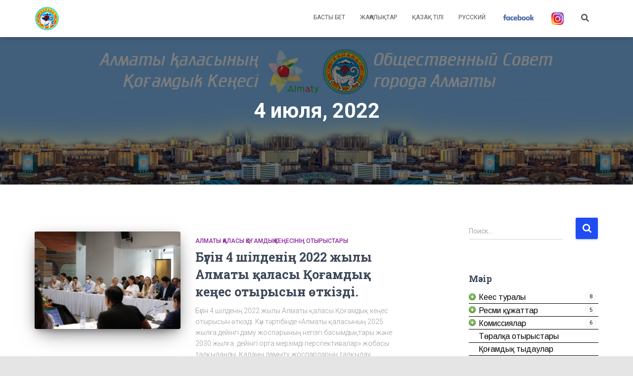

--- FILE ---
content_type: text/html; charset=UTF-8
request_url: https://almatykenes.kz/kk/2022/07/04/
body_size: 18064
content:
<!DOCTYPE html>
<html lang="kk">

<head>
	<meta charset='UTF-8'>
	<meta name="viewport" content="width=device-width, initial-scale=1">
	<link rel="profile" href="https://gmpg.org/xfn/11">
		<title>4 июля, 2022 &#8211; Алматы қаласының қоғамдык кеңесі</title>
<meta name='robots' content='max-image-preview:large' />
	<style>img:is([sizes="auto" i], [sizes^="auto," i]) { contain-intrinsic-size: 3000px 1500px }</style>
	<link rel="alternate" href="https://almatykenes.kz/kk/2022/07/04/" hreflang="kk" />
<link rel="alternate" href="https://almatykenes.kz/ru/2022/07/04/" hreflang="ru" />
<link rel="manifest" href="/pwa-manifest.json">
<link rel="apple-touch-icon" sizes="512x512" href="https://almatykenes.kz/wp-content/plugins/pwa-for-wp/images/logo-512x512.png">
<link rel="apple-touch-icon-precomposed" sizes="192x192" href="https://almatykenes.kz/wp-content/uploads/2024/06/cropped-logo512-e1718462952970.png">
<link rel='dns-prefetch' href='//fonts.googleapis.com' />
<link rel="alternate" type="application/rss+xml" title="Алматы қаласының қоғамдык кеңесі &raquo; Лента" href="https://almatykenes.kz/kk/feed/" />
<script type="text/javascript">
/* <![CDATA[ */
window._wpemojiSettings = {"baseUrl":"https:\/\/s.w.org\/images\/core\/emoji\/16.0.1\/72x72\/","ext":".png","svgUrl":"https:\/\/s.w.org\/images\/core\/emoji\/16.0.1\/svg\/","svgExt":".svg","source":{"concatemoji":"https:\/\/almatykenes.kz\/wp-includes\/js\/wp-emoji-release.min.js?ver=6.8.3"}};
/*! This file is auto-generated */
!function(s,n){var o,i,e;function c(e){try{var t={supportTests:e,timestamp:(new Date).valueOf()};sessionStorage.setItem(o,JSON.stringify(t))}catch(e){}}function p(e,t,n){e.clearRect(0,0,e.canvas.width,e.canvas.height),e.fillText(t,0,0);var t=new Uint32Array(e.getImageData(0,0,e.canvas.width,e.canvas.height).data),a=(e.clearRect(0,0,e.canvas.width,e.canvas.height),e.fillText(n,0,0),new Uint32Array(e.getImageData(0,0,e.canvas.width,e.canvas.height).data));return t.every(function(e,t){return e===a[t]})}function u(e,t){e.clearRect(0,0,e.canvas.width,e.canvas.height),e.fillText(t,0,0);for(var n=e.getImageData(16,16,1,1),a=0;a<n.data.length;a++)if(0!==n.data[a])return!1;return!0}function f(e,t,n,a){switch(t){case"flag":return n(e,"\ud83c\udff3\ufe0f\u200d\u26a7\ufe0f","\ud83c\udff3\ufe0f\u200b\u26a7\ufe0f")?!1:!n(e,"\ud83c\udde8\ud83c\uddf6","\ud83c\udde8\u200b\ud83c\uddf6")&&!n(e,"\ud83c\udff4\udb40\udc67\udb40\udc62\udb40\udc65\udb40\udc6e\udb40\udc67\udb40\udc7f","\ud83c\udff4\u200b\udb40\udc67\u200b\udb40\udc62\u200b\udb40\udc65\u200b\udb40\udc6e\u200b\udb40\udc67\u200b\udb40\udc7f");case"emoji":return!a(e,"\ud83e\udedf")}return!1}function g(e,t,n,a){var r="undefined"!=typeof WorkerGlobalScope&&self instanceof WorkerGlobalScope?new OffscreenCanvas(300,150):s.createElement("canvas"),o=r.getContext("2d",{willReadFrequently:!0}),i=(o.textBaseline="top",o.font="600 32px Arial",{});return e.forEach(function(e){i[e]=t(o,e,n,a)}),i}function t(e){var t=s.createElement("script");t.src=e,t.defer=!0,s.head.appendChild(t)}"undefined"!=typeof Promise&&(o="wpEmojiSettingsSupports",i=["flag","emoji"],n.supports={everything:!0,everythingExceptFlag:!0},e=new Promise(function(e){s.addEventListener("DOMContentLoaded",e,{once:!0})}),new Promise(function(t){var n=function(){try{var e=JSON.parse(sessionStorage.getItem(o));if("object"==typeof e&&"number"==typeof e.timestamp&&(new Date).valueOf()<e.timestamp+604800&&"object"==typeof e.supportTests)return e.supportTests}catch(e){}return null}();if(!n){if("undefined"!=typeof Worker&&"undefined"!=typeof OffscreenCanvas&&"undefined"!=typeof URL&&URL.createObjectURL&&"undefined"!=typeof Blob)try{var e="postMessage("+g.toString()+"("+[JSON.stringify(i),f.toString(),p.toString(),u.toString()].join(",")+"));",a=new Blob([e],{type:"text/javascript"}),r=new Worker(URL.createObjectURL(a),{name:"wpTestEmojiSupports"});return void(r.onmessage=function(e){c(n=e.data),r.terminate(),t(n)})}catch(e){}c(n=g(i,f,p,u))}t(n)}).then(function(e){for(var t in e)n.supports[t]=e[t],n.supports.everything=n.supports.everything&&n.supports[t],"flag"!==t&&(n.supports.everythingExceptFlag=n.supports.everythingExceptFlag&&n.supports[t]);n.supports.everythingExceptFlag=n.supports.everythingExceptFlag&&!n.supports.flag,n.DOMReady=!1,n.readyCallback=function(){n.DOMReady=!0}}).then(function(){return e}).then(function(){var e;n.supports.everything||(n.readyCallback(),(e=n.source||{}).concatemoji?t(e.concatemoji):e.wpemoji&&e.twemoji&&(t(e.twemoji),t(e.wpemoji)))}))}((window,document),window._wpemojiSettings);
/* ]]> */
</script>
<link rel='stylesheet' id='bootstrap-css' href='https://almatykenes.kz/wp-content/themes/hestia/assets/bootstrap/css/bootstrap.min.css?ver=1.0.2' type='text/css' media='all' />
<link rel='stylesheet' id='hestia-font-sizes-css' href='https://almatykenes.kz/wp-content/themes/hestia/assets/css/font-sizes.min.css?ver=3.2.10' type='text/css' media='all' />
<style id='wp-emoji-styles-inline-css' type='text/css'>

	img.wp-smiley, img.emoji {
		display: inline !important;
		border: none !important;
		box-shadow: none !important;
		height: 1em !important;
		width: 1em !important;
		margin: 0 0.07em !important;
		vertical-align: -0.1em !important;
		background: none !important;
		padding: 0 !important;
	}
</style>
<link rel='stylesheet' id='wp-block-library-css' href='https://almatykenes.kz/wp-includes/css/dist/block-library/style.min.css?ver=6.8.3' type='text/css' media='all' />
<style id='classic-theme-styles-inline-css' type='text/css'>
/*! This file is auto-generated */
.wp-block-button__link{color:#fff;background-color:#32373c;border-radius:9999px;box-shadow:none;text-decoration:none;padding:calc(.667em + 2px) calc(1.333em + 2px);font-size:1.125em}.wp-block-file__button{background:#32373c;color:#fff;text-decoration:none}
</style>
<link rel='stylesheet' id='awsm-ead-public-css' href='https://almatykenes.kz/wp-content/plugins/embed-any-document/css/embed-public.min.css?ver=2.7.7' type='text/css' media='all' />
<style id='global-styles-inline-css' type='text/css'>
:root{--wp--preset--aspect-ratio--square: 1;--wp--preset--aspect-ratio--4-3: 4/3;--wp--preset--aspect-ratio--3-4: 3/4;--wp--preset--aspect-ratio--3-2: 3/2;--wp--preset--aspect-ratio--2-3: 2/3;--wp--preset--aspect-ratio--16-9: 16/9;--wp--preset--aspect-ratio--9-16: 9/16;--wp--preset--color--black: #000000;--wp--preset--color--cyan-bluish-gray: #abb8c3;--wp--preset--color--white: #ffffff;--wp--preset--color--pale-pink: #f78da7;--wp--preset--color--vivid-red: #cf2e2e;--wp--preset--color--luminous-vivid-orange: #ff6900;--wp--preset--color--luminous-vivid-amber: #fcb900;--wp--preset--color--light-green-cyan: #7bdcb5;--wp--preset--color--vivid-green-cyan: #00d084;--wp--preset--color--pale-cyan-blue: #8ed1fc;--wp--preset--color--vivid-cyan-blue: #0693e3;--wp--preset--color--vivid-purple: #9b51e0;--wp--preset--color--accent: #1f4df2;--wp--preset--color--background-color: #e5e5e5;--wp--preset--color--header-gradient: #a81d84;--wp--preset--gradient--vivid-cyan-blue-to-vivid-purple: linear-gradient(135deg,rgba(6,147,227,1) 0%,rgb(155,81,224) 100%);--wp--preset--gradient--light-green-cyan-to-vivid-green-cyan: linear-gradient(135deg,rgb(122,220,180) 0%,rgb(0,208,130) 100%);--wp--preset--gradient--luminous-vivid-amber-to-luminous-vivid-orange: linear-gradient(135deg,rgba(252,185,0,1) 0%,rgba(255,105,0,1) 100%);--wp--preset--gradient--luminous-vivid-orange-to-vivid-red: linear-gradient(135deg,rgba(255,105,0,1) 0%,rgb(207,46,46) 100%);--wp--preset--gradient--very-light-gray-to-cyan-bluish-gray: linear-gradient(135deg,rgb(238,238,238) 0%,rgb(169,184,195) 100%);--wp--preset--gradient--cool-to-warm-spectrum: linear-gradient(135deg,rgb(74,234,220) 0%,rgb(151,120,209) 20%,rgb(207,42,186) 40%,rgb(238,44,130) 60%,rgb(251,105,98) 80%,rgb(254,248,76) 100%);--wp--preset--gradient--blush-light-purple: linear-gradient(135deg,rgb(255,206,236) 0%,rgb(152,150,240) 100%);--wp--preset--gradient--blush-bordeaux: linear-gradient(135deg,rgb(254,205,165) 0%,rgb(254,45,45) 50%,rgb(107,0,62) 100%);--wp--preset--gradient--luminous-dusk: linear-gradient(135deg,rgb(255,203,112) 0%,rgb(199,81,192) 50%,rgb(65,88,208) 100%);--wp--preset--gradient--pale-ocean: linear-gradient(135deg,rgb(255,245,203) 0%,rgb(182,227,212) 50%,rgb(51,167,181) 100%);--wp--preset--gradient--electric-grass: linear-gradient(135deg,rgb(202,248,128) 0%,rgb(113,206,126) 100%);--wp--preset--gradient--midnight: linear-gradient(135deg,rgb(2,3,129) 0%,rgb(40,116,252) 100%);--wp--preset--font-size--small: 13px;--wp--preset--font-size--medium: 20px;--wp--preset--font-size--large: 36px;--wp--preset--font-size--x-large: 42px;--wp--preset--spacing--20: 0.44rem;--wp--preset--spacing--30: 0.67rem;--wp--preset--spacing--40: 1rem;--wp--preset--spacing--50: 1.5rem;--wp--preset--spacing--60: 2.25rem;--wp--preset--spacing--70: 3.38rem;--wp--preset--spacing--80: 5.06rem;--wp--preset--shadow--natural: 6px 6px 9px rgba(0, 0, 0, 0.2);--wp--preset--shadow--deep: 12px 12px 50px rgba(0, 0, 0, 0.4);--wp--preset--shadow--sharp: 6px 6px 0px rgba(0, 0, 0, 0.2);--wp--preset--shadow--outlined: 6px 6px 0px -3px rgba(255, 255, 255, 1), 6px 6px rgba(0, 0, 0, 1);--wp--preset--shadow--crisp: 6px 6px 0px rgba(0, 0, 0, 1);}:root :where(.is-layout-flow) > :first-child{margin-block-start: 0;}:root :where(.is-layout-flow) > :last-child{margin-block-end: 0;}:root :where(.is-layout-flow) > *{margin-block-start: 24px;margin-block-end: 0;}:root :where(.is-layout-constrained) > :first-child{margin-block-start: 0;}:root :where(.is-layout-constrained) > :last-child{margin-block-end: 0;}:root :where(.is-layout-constrained) > *{margin-block-start: 24px;margin-block-end: 0;}:root :where(.is-layout-flex){gap: 24px;}:root :where(.is-layout-grid){gap: 24px;}body .is-layout-flex{display: flex;}.is-layout-flex{flex-wrap: wrap;align-items: center;}.is-layout-flex > :is(*, div){margin: 0;}body .is-layout-grid{display: grid;}.is-layout-grid > :is(*, div){margin: 0;}.has-black-color{color: var(--wp--preset--color--black) !important;}.has-cyan-bluish-gray-color{color: var(--wp--preset--color--cyan-bluish-gray) !important;}.has-white-color{color: var(--wp--preset--color--white) !important;}.has-pale-pink-color{color: var(--wp--preset--color--pale-pink) !important;}.has-vivid-red-color{color: var(--wp--preset--color--vivid-red) !important;}.has-luminous-vivid-orange-color{color: var(--wp--preset--color--luminous-vivid-orange) !important;}.has-luminous-vivid-amber-color{color: var(--wp--preset--color--luminous-vivid-amber) !important;}.has-light-green-cyan-color{color: var(--wp--preset--color--light-green-cyan) !important;}.has-vivid-green-cyan-color{color: var(--wp--preset--color--vivid-green-cyan) !important;}.has-pale-cyan-blue-color{color: var(--wp--preset--color--pale-cyan-blue) !important;}.has-vivid-cyan-blue-color{color: var(--wp--preset--color--vivid-cyan-blue) !important;}.has-vivid-purple-color{color: var(--wp--preset--color--vivid-purple) !important;}.has-accent-color{color: var(--wp--preset--color--accent) !important;}.has-background-color-color{color: var(--wp--preset--color--background-color) !important;}.has-header-gradient-color{color: var(--wp--preset--color--header-gradient) !important;}.has-black-background-color{background-color: var(--wp--preset--color--black) !important;}.has-cyan-bluish-gray-background-color{background-color: var(--wp--preset--color--cyan-bluish-gray) !important;}.has-white-background-color{background-color: var(--wp--preset--color--white) !important;}.has-pale-pink-background-color{background-color: var(--wp--preset--color--pale-pink) !important;}.has-vivid-red-background-color{background-color: var(--wp--preset--color--vivid-red) !important;}.has-luminous-vivid-orange-background-color{background-color: var(--wp--preset--color--luminous-vivid-orange) !important;}.has-luminous-vivid-amber-background-color{background-color: var(--wp--preset--color--luminous-vivid-amber) !important;}.has-light-green-cyan-background-color{background-color: var(--wp--preset--color--light-green-cyan) !important;}.has-vivid-green-cyan-background-color{background-color: var(--wp--preset--color--vivid-green-cyan) !important;}.has-pale-cyan-blue-background-color{background-color: var(--wp--preset--color--pale-cyan-blue) !important;}.has-vivid-cyan-blue-background-color{background-color: var(--wp--preset--color--vivid-cyan-blue) !important;}.has-vivid-purple-background-color{background-color: var(--wp--preset--color--vivid-purple) !important;}.has-accent-background-color{background-color: var(--wp--preset--color--accent) !important;}.has-background-color-background-color{background-color: var(--wp--preset--color--background-color) !important;}.has-header-gradient-background-color{background-color: var(--wp--preset--color--header-gradient) !important;}.has-black-border-color{border-color: var(--wp--preset--color--black) !important;}.has-cyan-bluish-gray-border-color{border-color: var(--wp--preset--color--cyan-bluish-gray) !important;}.has-white-border-color{border-color: var(--wp--preset--color--white) !important;}.has-pale-pink-border-color{border-color: var(--wp--preset--color--pale-pink) !important;}.has-vivid-red-border-color{border-color: var(--wp--preset--color--vivid-red) !important;}.has-luminous-vivid-orange-border-color{border-color: var(--wp--preset--color--luminous-vivid-orange) !important;}.has-luminous-vivid-amber-border-color{border-color: var(--wp--preset--color--luminous-vivid-amber) !important;}.has-light-green-cyan-border-color{border-color: var(--wp--preset--color--light-green-cyan) !important;}.has-vivid-green-cyan-border-color{border-color: var(--wp--preset--color--vivid-green-cyan) !important;}.has-pale-cyan-blue-border-color{border-color: var(--wp--preset--color--pale-cyan-blue) !important;}.has-vivid-cyan-blue-border-color{border-color: var(--wp--preset--color--vivid-cyan-blue) !important;}.has-vivid-purple-border-color{border-color: var(--wp--preset--color--vivid-purple) !important;}.has-accent-border-color{border-color: var(--wp--preset--color--accent) !important;}.has-background-color-border-color{border-color: var(--wp--preset--color--background-color) !important;}.has-header-gradient-border-color{border-color: var(--wp--preset--color--header-gradient) !important;}.has-vivid-cyan-blue-to-vivid-purple-gradient-background{background: var(--wp--preset--gradient--vivid-cyan-blue-to-vivid-purple) !important;}.has-light-green-cyan-to-vivid-green-cyan-gradient-background{background: var(--wp--preset--gradient--light-green-cyan-to-vivid-green-cyan) !important;}.has-luminous-vivid-amber-to-luminous-vivid-orange-gradient-background{background: var(--wp--preset--gradient--luminous-vivid-amber-to-luminous-vivid-orange) !important;}.has-luminous-vivid-orange-to-vivid-red-gradient-background{background: var(--wp--preset--gradient--luminous-vivid-orange-to-vivid-red) !important;}.has-very-light-gray-to-cyan-bluish-gray-gradient-background{background: var(--wp--preset--gradient--very-light-gray-to-cyan-bluish-gray) !important;}.has-cool-to-warm-spectrum-gradient-background{background: var(--wp--preset--gradient--cool-to-warm-spectrum) !important;}.has-blush-light-purple-gradient-background{background: var(--wp--preset--gradient--blush-light-purple) !important;}.has-blush-bordeaux-gradient-background{background: var(--wp--preset--gradient--blush-bordeaux) !important;}.has-luminous-dusk-gradient-background{background: var(--wp--preset--gradient--luminous-dusk) !important;}.has-pale-ocean-gradient-background{background: var(--wp--preset--gradient--pale-ocean) !important;}.has-electric-grass-gradient-background{background: var(--wp--preset--gradient--electric-grass) !important;}.has-midnight-gradient-background{background: var(--wp--preset--gradient--midnight) !important;}.has-small-font-size{font-size: var(--wp--preset--font-size--small) !important;}.has-medium-font-size{font-size: var(--wp--preset--font-size--medium) !important;}.has-large-font-size{font-size: var(--wp--preset--font-size--large) !important;}.has-x-large-font-size{font-size: var(--wp--preset--font-size--x-large) !important;}
:root :where(.wp-block-pullquote){font-size: 1.5em;line-height: 1.6;}
</style>
<link rel='stylesheet' id='real-accessability-css' href='https://almatykenes.kz/wp-content/plugins/real-accessability/real-accessability.css?ver=1.0' type='text/css' media='all' />
<link rel='stylesheet' id='hestia-clients-bar-css' href='https://almatykenes.kz/wp-content/plugins/themeisle-companion/obfx_modules/companion-legacy/assets/css/hestia/clients-bar.css?ver=6.8.3' type='text/css' media='all' />
<link rel='stylesheet' id='hestia_style-css' href='https://almatykenes.kz/wp-content/themes/hestia/style.min.css?ver=3.2.10' type='text/css' media='all' />
<style id='hestia_style-inline-css' type='text/css'>
div.wpforms-container-full .wpforms-form div.wpforms-field input.wpforms-error{border:none}div.wpforms-container .wpforms-form input[type=date],div.wpforms-container .wpforms-form input[type=datetime],div.wpforms-container .wpforms-form input[type=datetime-local],div.wpforms-container .wpforms-form input[type=email],div.wpforms-container .wpforms-form input[type=month],div.wpforms-container .wpforms-form input[type=number],div.wpforms-container .wpforms-form input[type=password],div.wpforms-container .wpforms-form input[type=range],div.wpforms-container .wpforms-form input[type=search],div.wpforms-container .wpforms-form input[type=tel],div.wpforms-container .wpforms-form input[type=text],div.wpforms-container .wpforms-form input[type=time],div.wpforms-container .wpforms-form input[type=url],div.wpforms-container .wpforms-form input[type=week],div.wpforms-container .wpforms-form select,div.wpforms-container .wpforms-form textarea,.nf-form-cont input:not([type=button]),div.wpforms-container .wpforms-form .form-group.is-focused .form-control{box-shadow:none}div.wpforms-container .wpforms-form input[type=date],div.wpforms-container .wpforms-form input[type=datetime],div.wpforms-container .wpforms-form input[type=datetime-local],div.wpforms-container .wpforms-form input[type=email],div.wpforms-container .wpforms-form input[type=month],div.wpforms-container .wpforms-form input[type=number],div.wpforms-container .wpforms-form input[type=password],div.wpforms-container .wpforms-form input[type=range],div.wpforms-container .wpforms-form input[type=search],div.wpforms-container .wpforms-form input[type=tel],div.wpforms-container .wpforms-form input[type=text],div.wpforms-container .wpforms-form input[type=time],div.wpforms-container .wpforms-form input[type=url],div.wpforms-container .wpforms-form input[type=week],div.wpforms-container .wpforms-form select,div.wpforms-container .wpforms-form textarea,.nf-form-cont input:not([type=button]){background-image:linear-gradient(#9c27b0,#9c27b0),linear-gradient(#d2d2d2,#d2d2d2);float:none;border:0;border-radius:0;background-color:transparent;background-repeat:no-repeat;background-position:center bottom,center calc(100% - 1px);background-size:0 2px,100% 1px;font-weight:400;transition:background 0s ease-out}div.wpforms-container .wpforms-form .form-group.is-focused .form-control{outline:none;background-size:100% 2px,100% 1px;transition-duration:0.3s}div.wpforms-container .wpforms-form input[type=date].form-control,div.wpforms-container .wpforms-form input[type=datetime].form-control,div.wpforms-container .wpforms-form input[type=datetime-local].form-control,div.wpforms-container .wpforms-form input[type=email].form-control,div.wpforms-container .wpforms-form input[type=month].form-control,div.wpforms-container .wpforms-form input[type=number].form-control,div.wpforms-container .wpforms-form input[type=password].form-control,div.wpforms-container .wpforms-form input[type=range].form-control,div.wpforms-container .wpforms-form input[type=search].form-control,div.wpforms-container .wpforms-form input[type=tel].form-control,div.wpforms-container .wpforms-form input[type=text].form-control,div.wpforms-container .wpforms-form input[type=time].form-control,div.wpforms-container .wpforms-form input[type=url].form-control,div.wpforms-container .wpforms-form input[type=week].form-control,div.wpforms-container .wpforms-form select.form-control,div.wpforms-container .wpforms-form textarea.form-control{border:none;padding:7px 0;font-size:14px}div.wpforms-container .wpforms-form .wpforms-field-select select{border-radius:3px}div.wpforms-container .wpforms-form .wpforms-field-number input[type=number]{background-image:none;border-radius:3px}div.wpforms-container .wpforms-form button[type=submit].wpforms-submit,div.wpforms-container .wpforms-form button[type=submit].wpforms-submit:hover{color:#fff;border:none}.home div.wpforms-container-full .wpforms-form{margin-left:15px;margin-right:15px}div.wpforms-container-full .wpforms-form .wpforms-field{padding:0 0 24px 0 !important}div.wpforms-container-full .wpforms-form .wpforms-submit-container{text-align:right}div.wpforms-container-full .wpforms-form .wpforms-submit-container button{text-transform:uppercase}div.wpforms-container-full .wpforms-form textarea{border:none !important}div.wpforms-container-full .wpforms-form textarea:focus{border-width:0 !important}.home div.wpforms-container .wpforms-form textarea{background-image:linear-gradient(#9c27b0,#9c27b0),linear-gradient(#d2d2d2,#d2d2d2);background-color:transparent;background-repeat:no-repeat;background-position:center bottom,center calc(100% - 1px);background-size:0 2px,100% 1px}@media only screen and(max-width:768px){.wpforms-container-full .wpforms-form .wpforms-one-half,.wpforms-container-full .wpforms-form button{width:100% !important;margin-left:0 !important}.wpforms-container-full .wpforms-form .wpforms-submit-container{text-align:center}}div.wpforms-container .wpforms-form input:focus,div.wpforms-container .wpforms-form select:focus{border:none}.elementor-page .hestia-about>.container{width:100%}.elementor-page .pagebuilder-section{padding:0}.elementor-page .title-in-content,.elementor-page .image-in-page{display:none}.home.elementor-page .main-raised>section.hestia-about{overflow:visible}.elementor-editor-active .navbar{pointer-events:none}.elementor-editor-active #elementor.elementor-edit-mode .elementor-element-overlay{z-index:1000000}.elementor-page.page-template-template-fullwidth .blog-post-wrapper>.container{width:100%}.elementor-page.page-template-template-fullwidth .blog-post-wrapper>.container .col-md-12{padding:0}.elementor-page.page-template-template-fullwidth article.section{padding:0}.elementor-text-editor p,.elementor-text-editor h1,.elementor-text-editor h2,.elementor-text-editor h3,.elementor-text-editor h4,.elementor-text-editor h5,.elementor-text-editor h6{font-size:inherit}.hestia-top-bar li a[href*="facebook.com"]{font-size:0}.hestia-top-bar li a[href*="facebook.com"]:before{content:""}.hestia-top-bar li a[href*="facebook.com"]:hover:before{color:#3b5998}.hestia-top-bar li a[href*="twitter.com"]{font-size:0}.hestia-top-bar li a[href*="twitter.com"]:before{content:""}.hestia-top-bar li a[href*="twitter.com"]:hover:before{color:#000}.hestia-top-bar li a[href*="pinterest.com"]{font-size:0}.hestia-top-bar li a[href*="pinterest.com"]:before{content:""}.hestia-top-bar li a[href*="pinterest.com"]:hover:before{color:#cc2127}.hestia-top-bar li a[href*="google.com"]{font-size:0}.hestia-top-bar li a[href*="google.com"]:before{content:""}.hestia-top-bar li a[href*="google.com"]:hover:before{color:#dd4b39}.hestia-top-bar li a[href*="linkedin.com"]{font-size:0}.hestia-top-bar li a[href*="linkedin.com"]:before{content:""}.hestia-top-bar li a[href*="linkedin.com"]:hover:before{color:#0976b4}.hestia-top-bar li a[href*="dribbble.com"]{font-size:0}.hestia-top-bar li a[href*="dribbble.com"]:before{content:""}.hestia-top-bar li a[href*="dribbble.com"]:hover:before{color:#ea4c89}.hestia-top-bar li a[href*="github.com"]{font-size:0}.hestia-top-bar li a[href*="github.com"]:before{content:""}.hestia-top-bar li a[href*="github.com"]:hover:before{color:#000}.hestia-top-bar li a[href*="youtube.com"]{font-size:0}.hestia-top-bar li a[href*="youtube.com"]:before{content:""}.hestia-top-bar li a[href*="youtube.com"]:hover:before{color:#e52d27}.hestia-top-bar li a[href*="instagram.com"]{font-size:0}.hestia-top-bar li a[href*="instagram.com"]:before{content:""}.hestia-top-bar li a[href*="instagram.com"]:hover:before{color:#125688}.hestia-top-bar li a[href*="reddit.com"]{font-size:0}.hestia-top-bar li a[href*="reddit.com"]:before{content:""}.hestia-top-bar li a[href*="reddit.com"]:hover:before{color:#ff4500}.hestia-top-bar li a[href*="tumblr.com"]{font-size:0}.hestia-top-bar li a[href*="tumblr.com"]:before{content:""}.hestia-top-bar li a[href*="tumblr.com"]:hover:before{color:#35465c}.hestia-top-bar li a[href*="behance.com"]{font-size:0}.hestia-top-bar li a[href*="behance.com"]:before{content:""}.hestia-top-bar li a[href*="behance.com"]:hover:before{color:#1769ff}.hestia-top-bar li a[href*="snapchat.com"]{font-size:0}.hestia-top-bar li a[href*="snapchat.com"]:before{content:""}.hestia-top-bar li a[href*="snapchat.com"]:hover:before{color:#fffc00}.hestia-top-bar li a[href*="deviantart.com"]{font-size:0}.hestia-top-bar li a[href*="deviantart.com"]:before{content:""}.hestia-top-bar li a[href*="deviantart.com"]:hover:before{color:#05cc47}.hestia-top-bar li a[href*="vimeo.com"]{font-size:0}.hestia-top-bar li a[href*="vimeo.com"]:before{content:""}.hestia-top-bar li a[href*="vimeo.com"]:hover:before{color:#1ab7ea}.footer-big .footer-menu li a[href*="facebook.com"],.footer-big .footer-menu li a[href*="twitter.com"],.footer-big .footer-menu li a[href*="pinterest.com"],.footer-big .footer-menu li a[href*="google.com"],.footer-big .footer-menu li a[href*="linkedin.com"],.footer-big .footer-menu li a[href*="dribbble.com"],.footer-big .footer-menu li a[href*="github.com"],.footer-big .footer-menu li a[href*="youtube.com"],.footer-big .footer-menu li a[href*="instagram.com"],.footer-big .footer-menu li a[href*="reddit.com"],.footer-big .footer-menu li a[href*="tumblr.com"],.footer-big .footer-menu li a[href*="behance.com"],.footer-big .footer-menu li a[href*="snapchat.com"],.footer-big .footer-menu li a[href*="deviantart.com"],.footer-big .footer-menu li a[href*="vimeo.com"]{color:transparent;font-size:0;padding:10px}.footer-big .footer-menu li a[href*="facebook.com"]:hover,.footer-big .footer-menu li a[href*="twitter.com"]:hover,.footer-big .footer-menu li a[href*="pinterest.com"]:hover,.footer-big .footer-menu li a[href*="google.com"]:hover,.footer-big .footer-menu li a[href*="linkedin.com"]:hover,.footer-big .footer-menu li a[href*="dribbble.com"]:hover,.footer-big .footer-menu li a[href*="github.com"]:hover,.footer-big .footer-menu li a[href*="youtube.com"]:hover,.footer-big .footer-menu li a[href*="instagram.com"]:hover,.footer-big .footer-menu li a[href*="reddit.com"]:hover,.footer-big .footer-menu li a[href*="tumblr.com"]:hover,.footer-big .footer-menu li a[href*="behance.com"]:hover,.footer-big .footer-menu li a[href*="snapchat.com"]:hover,.footer-big .footer-menu li a[href*="deviantart.com"]:hover,.footer-big .footer-menu li a[href*="vimeo.com"]:hover{opacity:1 !important}.footer-big .footer-menu li a[href*="facebook.com"]:hover:before{color:#3b5998}.footer-big .footer-menu li a[href*="twitter.com"]:hover:before{color:#000}.footer-big .footer-menu li a[href*="pinterest.com"]:hover:before{color:#cc2127}.footer-big .footer-menu li a[href*="google.com"]:hover:before{color:#dd4b39}.footer-big .footer-menu li a[href*="linkedin.com"]:hover:before{color:#0976b4}.footer-big .footer-menu li a[href*="dribbble.com"]:hover:before{color:#ea4c89}.footer-big .footer-menu li a[href*="github.com"]:hover:before{color:#000}.footer-big .footer-menu li a[href*="youtube.com"]:hover:before{color:#e52d27}.footer-big .footer-menu li a[href*="instagram.com"]:hover:before{color:#125688}.footer-big .footer-menu li a[href*="reddit.com"]:hover:before{color:#ff4500}.footer-big .footer-menu li a[href*="tumblr.com"]:hover:before{color:#35465c}.footer-big .footer-menu li a[href*="behance.com"]:hover:before{color:#1769ff}.footer-big .footer-menu li a[href*="snapchat.com"]:hover:before{color:#fffc00}.footer-big .footer-menu li a[href*="deviantart.com"]:hover:before{color:#05cc47}.footer-big .footer-menu li a[href*="vimeo.com"]:hover:before{color:#1ab7ea}.footer-big .footer-menu li a[href*="facebook.com"]:before,.footer-big .footer-menu li a[href*="twitter.com"]:before,.footer-big .footer-menu li a[href*="pinterest.com"]:before,.footer-big .footer-menu li a[href*="google.com"]:before,.footer-big .footer-menu li a[href*="linkedin.com"]:before,.footer-big .footer-menu li a[href*="dribbble.com"]:before,.footer-big .footer-menu li a[href*="github.com"]:before,.footer-big .footer-menu li a[href*="youtube.com"]:before,.footer-big .footer-menu li a[href*="instagram.com"]:before,.footer-big .footer-menu li a[href*="reddit.com"]:before,.footer-big .footer-menu li a[href*="tumblr.com"]:before,.footer-big .footer-menu li a[href*="behance.com"]:before,.footer-big .footer-menu li a[href*="snapchat.com"]:before,.footer-big .footer-menu li a[href*="deviantart.com"]:before,.footer-big .footer-menu li a[href*="vimeo.com"]:before{font-family:"Font Awesome 5 Brands";font-weight:900;color:#3c4858;font-size:16px}.footer-black .footer-menu li a[href*="facebook.com"]:before,.footer-black .footer-menu li a[href*="twitter.com"]:before,.footer-black .footer-menu li a[href*="pinterest.com"]:before,.footer-black .footer-menu li a[href*="google.com"]:before,.footer-black .footer-menu li a[href*="linkedin.com"]:before,.footer-black .footer-menu li a[href*="dribbble.com"]:before,.footer-black .footer-menu li a[href*="github.com"]:before,.footer-black .footer-menu li a[href*="youtube.com"]:before,.footer-black .footer-menu li a[href*="instagram.com"]:before,.footer-black .footer-menu li a[href*="reddit.com"]:before,.footer-black .footer-menu li a[href*="tumblr.com"]:before,.footer-black .footer-menu li a[href*="behance.com"]:before,.footer-black .footer-menu li a[href*="snapchat.com"]:before,.footer-black .footer-menu li a[href*="deviantart.com"]:before,.footer-black .footer-menu li a[href*="vimeo.com"]:before{color:#fff}.footer-big .footer-menu li a[href*="facebook.com"]:before{content:""}.footer-big .footer-menu li a[href*="twitter.com"]:before{content:""}.footer-big .footer-menu li a[href*="pinterest.com"]:before{content:""}.footer-big .footer-menu li a[href*="google.com"]:before{content:""}.footer-big .footer-menu li a[href*="linkedin.com"]:before{content:""}.footer-big .footer-menu li a[href*="dribbble.com"]:before{content:""}.footer-big .footer-menu li a[href*="github.com"]:before{content:""}.footer-big .footer-menu li a[href*="youtube.com"]:before{content:""}.footer-big .footer-menu li a[href*="instagram.com"]:before{content:""}.footer-big .footer-menu li a[href*="reddit.com"]:before{content:""}.footer-big .footer-menu li a[href*="tumblr.com"]:before{content:""}.footer-big .footer-menu li a[href*="behance.com"]:before{content:""}.footer-big .footer-menu li a[href*="snapchat.com"]:before{content:""}.footer-big .footer-menu li a[href*="deviantart.com"]:before{content:""}.footer-big .footer-menu li a[href*="vimeo.com"]:before{content:""}
.hestia-top-bar,.hestia-top-bar .widget.widget_shopping_cart .cart_list{background-color:#363537}.hestia-top-bar .widget .label-floating input[type=search]:-webkit-autofill{-webkit-box-shadow:inset 0 0 0 9999px #363537}.hestia-top-bar,.hestia-top-bar .widget .label-floating input[type=search],.hestia-top-bar .widget.widget_search form.form-group:before,.hestia-top-bar .widget.widget_product_search form.form-group:before,.hestia-top-bar .widget.widget_shopping_cart:before{color:#fff}.hestia-top-bar .widget .label-floating input[type=search]{-webkit-text-fill-color:#fff !important}.hestia-top-bar div.widget.widget_shopping_cart:before,.hestia-top-bar .widget.widget_product_search form.form-group:before,.hestia-top-bar .widget.widget_search form.form-group:before{background-color:#fff}.hestia-top-bar a,.hestia-top-bar .top-bar-nav li a{color:#fff}.hestia-top-bar ul li a[href*="mailto:"]:before,.hestia-top-bar ul li a[href*="tel:"]:before{background-color:#fff}.hestia-top-bar a:hover,.hestia-top-bar .top-bar-nav li a:hover{color:#eee}.hestia-top-bar ul li:hover a[href*="mailto:"]:before,.hestia-top-bar ul li:hover a[href*="tel:"]:before{background-color:#eee}
:root{--hestia-primary-color:#1f4df2}a,.navbar .dropdown-menu li:hover>a,.navbar .dropdown-menu li:focus>a,.navbar .dropdown-menu li:active>a,.navbar .navbar-nav>li .dropdown-menu li:hover>a,body:not(.home) .navbar-default .navbar-nav>.active:not(.btn)>a,body:not(.home) .navbar-default .navbar-nav>.active:not(.btn)>a:hover,body:not(.home) .navbar-default .navbar-nav>.active:not(.btn)>a:focus,a:hover,.card-blog a.moretag:hover,.card-blog a.more-link:hover,.widget a:hover,.has-text-color.has-accent-color,p.has-text-color a{color:#1f4df2}.svg-text-color{fill:#1f4df2}.pagination span.current,.pagination span.current:focus,.pagination span.current:hover{border-color:#1f4df2}button,button:hover,.woocommerce .track_order button[type="submit"],.woocommerce .track_order button[type="submit"]:hover,div.wpforms-container .wpforms-form button[type=submit].wpforms-submit,div.wpforms-container .wpforms-form button[type=submit].wpforms-submit:hover,input[type="button"],input[type="button"]:hover,input[type="submit"],input[type="submit"]:hover,input#searchsubmit,.pagination span.current,.pagination span.current:focus,.pagination span.current:hover,.btn.btn-primary,.btn.btn-primary:link,.btn.btn-primary:hover,.btn.btn-primary:focus,.btn.btn-primary:active,.btn.btn-primary.active,.btn.btn-primary.active:focus,.btn.btn-primary.active:hover,.btn.btn-primary:active:hover,.btn.btn-primary:active:focus,.btn.btn-primary:active:hover,.hestia-sidebar-open.btn.btn-rose,.hestia-sidebar-close.btn.btn-rose,.hestia-sidebar-open.btn.btn-rose:hover,.hestia-sidebar-close.btn.btn-rose:hover,.hestia-sidebar-open.btn.btn-rose:focus,.hestia-sidebar-close.btn.btn-rose:focus,.label.label-primary,.hestia-work .portfolio-item:nth-child(6n+1) .label,.nav-cart .nav-cart-content .widget .buttons .button,.has-accent-background-color[class*="has-background"]{background-color:#1f4df2}@media(max-width:768px){.navbar-default .navbar-nav>li>a:hover,.navbar-default .navbar-nav>li>a:focus,.navbar .navbar-nav .dropdown .dropdown-menu li a:hover,.navbar .navbar-nav .dropdown .dropdown-menu li a:focus,.navbar button.navbar-toggle:hover,.navbar .navbar-nav li:hover>a i{color:#1f4df2}}body:not(.woocommerce-page) button:not([class^="fl-"]):not(.hestia-scroll-to-top):not(.navbar-toggle):not(.close),body:not(.woocommerce-page) .button:not([class^="fl-"]):not(hestia-scroll-to-top):not(.navbar-toggle):not(.add_to_cart_button):not(.product_type_grouped):not(.product_type_external),div.wpforms-container .wpforms-form button[type=submit].wpforms-submit,input[type="submit"],input[type="button"],.btn.btn-primary,.widget_product_search button[type="submit"],.hestia-sidebar-open.btn.btn-rose,.hestia-sidebar-close.btn.btn-rose,.everest-forms button[type=submit].everest-forms-submit-button{-webkit-box-shadow:0 2px 2px 0 rgba(31,77,242,0.14),0 3px 1px -2px rgba(31,77,242,0.2),0 1px 5px 0 rgba(31,77,242,0.12);box-shadow:0 2px 2px 0 rgba(31,77,242,0.14),0 3px 1px -2px rgba(31,77,242,0.2),0 1px 5px 0 rgba(31,77,242,0.12)}.card .header-primary,.card .content-primary,.everest-forms button[type=submit].everest-forms-submit-button{background:#1f4df2}body:not(.woocommerce-page) .button:not([class^="fl-"]):not(.hestia-scroll-to-top):not(.navbar-toggle):not(.add_to_cart_button):hover,body:not(.woocommerce-page) button:not([class^="fl-"]):not(.hestia-scroll-to-top):not(.navbar-toggle):not(.close):hover,div.wpforms-container .wpforms-form button[type=submit].wpforms-submit:hover,input[type="submit"]:hover,input[type="button"]:hover,input#searchsubmit:hover,.widget_product_search button[type="submit"]:hover,.pagination span.current,.btn.btn-primary:hover,.btn.btn-primary:focus,.btn.btn-primary:active,.btn.btn-primary.active,.btn.btn-primary:active:focus,.btn.btn-primary:active:hover,.hestia-sidebar-open.btn.btn-rose:hover,.hestia-sidebar-close.btn.btn-rose:hover,.pagination span.current:hover,.everest-forms button[type=submit].everest-forms-submit-button:hover,.everest-forms button[type=submit].everest-forms-submit-button:focus,.everest-forms button[type=submit].everest-forms-submit-button:active{-webkit-box-shadow:0 14px 26px -12px rgba(31,77,242,0.42),0 4px 23px 0 rgba(0,0,0,0.12),0 8px 10px -5px rgba(31,77,242,0.2);box-shadow:0 14px 26px -12px rgba(31,77,242,0.42),0 4px 23px 0 rgba(0,0,0,0.12),0 8px 10px -5px rgba(31,77,242,0.2);color:#fff}.form-group.is-focused .form-control{background-image:-webkit-gradient(linear,left top,left bottom,from(#1f4df2),to(#1f4df2)),-webkit-gradient(linear,left top,left bottom,from(#d2d2d2),to(#d2d2d2));background-image:-webkit-linear-gradient(linear,left top,left bottom,from(#1f4df2),to(#1f4df2)),-webkit-linear-gradient(linear,left top,left bottom,from(#d2d2d2),to(#d2d2d2));background-image:linear-gradient(linear,left top,left bottom,from(#1f4df2),to(#1f4df2)),linear-gradient(linear,left top,left bottom,from(#d2d2d2),to(#d2d2d2))}.navbar:not(.navbar-transparent) li:not(.btn):hover>a,.navbar li.on-section:not(.btn)>a,.navbar.full-screen-menu.navbar-transparent li:not(.btn):hover>a,.navbar.full-screen-menu .navbar-toggle:hover,.navbar:not(.navbar-transparent) .nav-cart:hover,.navbar:not(.navbar-transparent) .hestia-toggle-search:hover{color:#1f4df2}.header-filter-gradient{background:linear-gradient(45deg,rgba(168,29,132,1) 0,rgb(234,57,111) 100%)}.has-text-color.has-header-gradient-color{color:#a81d84}.has-header-gradient-background-color[class*="has-background"]{background-color:#a81d84}.has-text-color.has-background-color-color{color:#e5e5e5}.has-background-color-background-color[class*="has-background"]{background-color:#e5e5e5}
.btn.btn-primary:not(.colored-button):not(.btn-left):not(.btn-right):not(.btn-just-icon):not(.menu-item),input[type="submit"]:not(.search-submit),body:not(.woocommerce-account) .woocommerce .button.woocommerce-Button,.woocommerce .product button.button,.woocommerce .product button.button.alt,.woocommerce .product #respond input#submit,.woocommerce-cart .blog-post .woocommerce .cart-collaterals .cart_totals .checkout-button,.woocommerce-checkout #payment #place_order,.woocommerce-account.woocommerce-page button.button,.woocommerce .track_order button[type="submit"],.nav-cart .nav-cart-content .widget .buttons .button,.woocommerce a.button.wc-backward,body.woocommerce .wccm-catalog-item a.button,body.woocommerce a.wccm-button.button,form.woocommerce-form-coupon button.button,div.wpforms-container .wpforms-form button[type=submit].wpforms-submit,div.woocommerce a.button.alt,div.woocommerce table.my_account_orders .button,.btn.colored-button,.btn.btn-left,.btn.btn-right,.btn:not(.colored-button):not(.btn-left):not(.btn-right):not(.btn-just-icon):not(.menu-item):not(.hestia-sidebar-open):not(.hestia-sidebar-close){padding-top:15px;padding-bottom:15px;padding-left:33px;padding-right:33px}
:root{--hestia-button-border-radius:3px}.btn.btn-primary:not(.colored-button):not(.btn-left):not(.btn-right):not(.btn-just-icon):not(.menu-item),input[type="submit"]:not(.search-submit),body:not(.woocommerce-account) .woocommerce .button.woocommerce-Button,.woocommerce .product button.button,.woocommerce .product button.button.alt,.woocommerce .product #respond input#submit,.woocommerce-cart .blog-post .woocommerce .cart-collaterals .cart_totals .checkout-button,.woocommerce-checkout #payment #place_order,.woocommerce-account.woocommerce-page button.button,.woocommerce .track_order button[type="submit"],.nav-cart .nav-cart-content .widget .buttons .button,.woocommerce a.button.wc-backward,body.woocommerce .wccm-catalog-item a.button,body.woocommerce a.wccm-button.button,form.woocommerce-form-coupon button.button,div.wpforms-container .wpforms-form button[type=submit].wpforms-submit,div.woocommerce a.button.alt,div.woocommerce table.my_account_orders .button,input[type="submit"].search-submit,.hestia-view-cart-wrapper .added_to_cart.wc-forward,.woocommerce-product-search button,.woocommerce-cart .actions .button,#secondary div[id^=woocommerce_price_filter] .button,.woocommerce div[id^=woocommerce_widget_cart].widget .buttons .button,.searchform input[type=submit],.searchform button,.search-form:not(.media-toolbar-primary) input[type=submit],.search-form:not(.media-toolbar-primary) button,.woocommerce-product-search input[type=submit],.btn.colored-button,.btn.btn-left,.btn.btn-right,.btn:not(.colored-button):not(.btn-left):not(.btn-right):not(.btn-just-icon):not(.menu-item):not(.hestia-sidebar-open):not(.hestia-sidebar-close){border-radius:3px}
@media(min-width:769px){.page-header.header-small .hestia-title,.page-header.header-small .title,h1.hestia-title.title-in-content,.main article.section .has-title-font-size{font-size:42px}}
</style>
<link rel='stylesheet' id='hestia_fonts-css' href='https://fonts.googleapis.com/css?family=Roboto%3A300%2C400%2C500%2C700%7CRoboto+Slab%3A400%2C700&#038;subset=latin%2Clatin-ext&#038;ver=3.2.10' type='text/css' media='all' />
<link rel='stylesheet' id='slb_core-css' href='https://almatykenes.kz/wp-content/plugins/simple-lightbox/client/css/app.css?ver=2.9.4' type='text/css' media='all' />
<link rel='stylesheet' id='pwaforwp-style-css' href='https://almatykenes.kz/wp-content/plugins/pwa-for-wp/assets/css/pwaforwp-main.min.css?ver=1.7.78.1' type='text/css' media='all' />
<script type="text/javascript" src="https://almatykenes.kz/wp-content/plugins/wp-yandex-metrika/assets/YmEc.min.js?ver=1.2.1" id="wp-yandex-metrika_YmEc-js"></script>
<script type="text/javascript" id="wp-yandex-metrika_YmEc-js-after">
/* <![CDATA[ */
window.tmpwpym={datalayername:'dataLayer',counters:JSON.parse('[{"number":"98142875","webvisor":"1"}]'),targets:JSON.parse('[]')};
/* ]]> */
</script>
<script type="text/javascript" src="https://almatykenes.kz/wp-includes/js/jquery/jquery.min.js?ver=3.7.1" id="jquery-core-js"></script>
<script type="text/javascript" src="https://almatykenes.kz/wp-includes/js/jquery/jquery-migrate.min.js?ver=3.4.1" id="jquery-migrate-js"></script>
<script type="text/javascript" src="https://almatykenes.kz/wp-content/plugins/wp-yandex-metrika/assets/frontend.min.js?ver=1.2.1" id="wp-yandex-metrika_frontend-js"></script>
<link rel="https://api.w.org/" href="https://almatykenes.kz/wp-json/" /><link rel="EditURI" type="application/rsd+xml" title="RSD" href="https://almatykenes.kz/xmlrpc.php?rsd" />
<meta name="generator" content="WordPress 6.8.3" />
<meta name="verification" content="f612c7d25f5690ad41496fcfdbf8d1" /><meta name="generator" content="Elementor 3.29.1; features: additional_custom_breakpoints, e_local_google_fonts; settings: css_print_method-external, google_font-enabled, font_display-auto">
			<style>
				.e-con.e-parent:nth-of-type(n+4):not(.e-lazyloaded):not(.e-no-lazyload),
				.e-con.e-parent:nth-of-type(n+4):not(.e-lazyloaded):not(.e-no-lazyload) * {
					background-image: none !important;
				}
				@media screen and (max-height: 1024px) {
					.e-con.e-parent:nth-of-type(n+3):not(.e-lazyloaded):not(.e-no-lazyload),
					.e-con.e-parent:nth-of-type(n+3):not(.e-lazyloaded):not(.e-no-lazyload) * {
						background-image: none !important;
					}
				}
				@media screen and (max-height: 640px) {
					.e-con.e-parent:nth-of-type(n+2):not(.e-lazyloaded):not(.e-no-lazyload),
					.e-con.e-parent:nth-of-type(n+2):not(.e-lazyloaded):not(.e-no-lazyload) * {
						background-image: none !important;
					}
				}
			</style>
			<style type="text/css" id="custom-background-css">
body.custom-background { background-color: #e5e5e5; }
</style>
	        <!-- Yandex.Metrica counter -->
        <script type="text/javascript">
            (function (m, e, t, r, i, k, a) {
                m[i] = m[i] || function () {
                    (m[i].a = m[i].a || []).push(arguments)
                };
                m[i].l = 1 * new Date();
                k = e.createElement(t), a = e.getElementsByTagName(t)[0], k.async = 1, k.src = r, a.parentNode.insertBefore(k, a)
            })

            (window, document, "script", "https://mc.yandex.ru/metrika/tag.js", "ym");

            ym("98142875", "init", {
                clickmap: true,
                trackLinks: true,
                accurateTrackBounce: true,
                webvisor: true,
                ecommerce: "dataLayer",
                params: {
                    __ym: {
                        "ymCmsPlugin": {
                            "cms": "wordpress",
                            "cmsVersion":"6.8",
                            "pluginVersion": "1.2.1",
                            "ymCmsRip": "1554226393"
                        }
                    }
                }
            });
        </script>
        <!-- /Yandex.Metrica counter -->
        <link rel="icon" href="https://almatykenes.kz/wp-content/uploads/2017/01/cropped-logo-150x150.png" sizes="32x32" />
<link rel="icon" href="https://almatykenes.kz/wp-content/uploads/2017/01/cropped-logo.png" sizes="192x192" />
<meta name="msapplication-TileImage" content="https://almatykenes.kz/wp-content/uploads/2017/01/cropped-logo.png" />
<meta name="pwaforwp" content="wordpress-plugin"/>
        <meta name="theme-color" content="#D5E0EB">
        <meta name="apple-mobile-web-app-title" content="АЛМАТЫ ҚАЛАСЫНЫҢ ҚОҒАМДЫҚ КЕҢЕСІ">
        <meta name="application-name" content="АЛМАТЫ ҚАЛАСЫНЫҢ ҚОҒАМДЫҚ КЕҢЕСІ">
        <meta name="apple-mobile-web-app-capable" content="yes">
        <meta name="apple-mobile-web-app-status-bar-style" content="default">
        <meta name="mobile-web-app-capable" content="yes">
        <meta name="apple-touch-fullscreen" content="yes">
<link rel="apple-touch-icon" sizes="192x192" href="https://almatykenes.kz/wp-content/uploads/2024/06/cropped-logo512-e1718462952970.png">
<link rel="apple-touch-icon" sizes="512x512" href="https://almatykenes.kz/wp-content/uploads/2024/06/cropped-logo512-1.png">
<link rel="stylesheet" href="https://fonts.googleapis.com/css?family=Arimo:400|Quattrocento+Sans:400&subset=latin" type="text/css" /><link rel="stylesheet" href="https://almatykenes.kz/wp-content/cache/css/static/82d411158ce0055e6f374f861f6b34bc.css" type="text/css" /><script type="text/javascript">
(function (w, d, u) {
    if(w.njQuery === u){
        w.bindNextendQ = [];
    
        function pushToReady(x) {
            w.bindNextendQ.push([alias.handler,"ready", x]);
        }
        
        function pushToLoad(x) {
            w.bindNextendQ.push([alias.handler,"load", x]);
        }

        var alias = {
            handler: w,
            ready: pushToReady,
            load: pushToLoad
        }

        w.njQuery = function (handler) {
            alias.handler = handler;
            return alias;
        }
    }
})(window, document);
              </script></head>

<body data-rsssl=1 class="archive date custom-background wp-custom-logo wp-theme-hestia real-accessability-body header-layout-default elementor-default elementor-kit-7810">
		<div class="wrapper  default ">
		<header class="header ">
			<div style="display: none"></div>		<nav class="navbar navbar-default  hestia_left navbar-not-transparent navbar-fixed-top">
						<div class="container">
						<div class="navbar-header">
			<div class="title-logo-wrapper">
				<a class="navbar-brand" href="https://almatykenes.kz/kk/%d0%b3%d0%bb%d0%b0%d0%b2%d0%bd%d0%b0%d1%8f-%d1%81%d1%82%d1%80%d0%b0%d0%bd%d0%b8%d1%86%d0%b0-%d2%9b%d0%b0%d0%b7%d0%b0%d2%9b-%d1%82%d1%96%d0%bb%d1%96/"
						title="Алматы қаласының қоғамдык кеңесі">
					<img fetchpriority="high" class="hestia-hide-if-transparent" src="https://almatykenes.kz/wp-content/uploads/2017/01/cropped-logo-2.png" alt="Алматы қаласының қоғамдык кеңесі" width="300" height="301"><img class="hestia-transparent-logo" src="https://almatykenes.kz/wp-content/uploads/2017/01/cropped-cropped-logo-2.png" alt="Алматы қаласының қоғамдык кеңесі" width="300" height="301"></a>
			</div>
								<div class="navbar-toggle-wrapper">
						<button type="button" class="navbar-toggle" data-toggle="collapse" data-target="#main-navigation">
								<span class="icon-bar"></span><span class="icon-bar"></span><span class="icon-bar"></span>				<span class="sr-only">Toggle Navigation</span>
			</button>
					</div>
				</div>
		<div id="main-navigation" class="collapse navbar-collapse"><ul id="menu-horizontal_menu_kz" class="nav navbar-nav"><li id="menu-item-851" class="menu-item menu-item-type-custom menu-item-object-custom menu-item-851"><a title="Басты бет" href="https://almatykenes.kz">Басты бет</a></li>
<li id="menu-item-852" class="menu-item menu-item-type-taxonomy menu-item-object-category menu-item-852"><a title="Жаңалықтар" href="https://almatykenes.kz/kk/category/news/">Жаңалықтар</a></li>
<li id="menu-item-856-kk" class="lang-item lang-item-49 lang-item-kk current-lang lang-item-first menu-item menu-item-type-custom menu-item-object-custom menu-item-856-kk"><a title="Қазақ тілі" href="https://almatykenes.kz/kk/2022/07/04/" hreflang="kk" lang="kk">Қазақ тілі</a></li>
<li id="menu-item-856-ru" class="lang-item lang-item-52 lang-item-ru menu-item menu-item-type-custom menu-item-object-custom menu-item-856-ru"><a title="Русский" href="https://almatykenes.kz/ru/2022/07/04/" hreflang="ru-RU" lang="ru-RU">Русский</a></li>
<li id="menu-item-886" class="menu-item menu-item-type-custom menu-item-object-custom menu-item-886"><a href="https://www.facebook.com/almatykenes/?fref=ts%20"><img style="height: 15px;" src="https://almatykenes.kz/wp-content/uploads/2017/img/facebook.png"></a></li>
<li id="menu-item-4266" class="menu-item menu-item-type-custom menu-item-object-custom menu-item-4266"><a href="https://www.instagram.com/almaty.kenes/"><img style="height: 25px;" src="https://almatykenes.kz/wp-content/uploads/2019/05/sm_5b37de3bde2d6.png"></a></li>
<li class="hestia-search-in-menu"><div class="hestia-nav-search"><form role="search" method="get" class="search-form" action="https://almatykenes.kz/kk/">
				<label>
					<span class="screen-reader-text">Найти:</span>
					<input type="search" class="search-field" placeholder="Поиск&hellip;" value="" name="s" />
				</label>
				<input type="submit" class="search-submit" value="Поиск" />
			</form></div><a class="hestia-toggle-search"><svg xmlns="http://www.w3.org/2000/svg" viewBox="0 0 512 512" width="16" height="16"><path d="M505 442.7L405.3 343c-4.5-4.5-10.6-7-17-7H372c27.6-35.3 44-79.7 44-128C416 93.1 322.9 0 208 0S0 93.1 0 208s93.1 208 208 208c48.3 0 92.7-16.4 128-44v16.3c0 6.4 2.5 12.5 7 17l99.7 99.7c9.4 9.4 24.6 9.4 33.9 0l28.3-28.3c9.4-9.4 9.4-24.6.1-34zM208 336c-70.7 0-128-57.2-128-128 0-70.7 57.2-128 128-128 70.7 0 128 57.2 128 128 0 70.7-57.2 128-128 128z"></path></svg></a></li></ul></div>			</div>
					</nav>
				</header>
<div id="primary" class=" page-header header-small" data-parallax="active" ><div class="container"><div class="row"><div class="col-md-10 col-md-offset-1 text-center"><h1 class="hestia-title">4 июля, 2022</h1></div></div></div><div class="header-filter" style="background-image: url(https://almatykenes.kz/wp-content/uploads/2017/06/2-1.jpg);"></div></div>
<div class="main ">
	<div class="hestia-blogs" data-layout="sidebar-right">
		<div class="container">
			<div class="row">
								<div class="col-md-8 archive-post-wrap">
					<article 
		id="post-8156" 
		class="card card-blog card-plain post-8156 post type-post status-publish format-standard has-post-thumbnail hentry category-128 category-news"><div class="row "><div class="col-ms-5 col-sm-5"><div class="card-image"><a href="https://almatykenes.kz/kk/%d0%b1%d2%af%d0%b3%d1%96%d0%bd-4-%d1%88%d1%96%d0%bb%d0%b4%d0%b5%d0%bd%d1%96%d2%a3-2022-%d0%b6%d1%8b%d0%bb%d1%8b-%d0%b0%d0%bb%d0%bc%d0%b0%d1%82%d1%8b-%d2%9b%d0%b0%d0%bb%d0%b0%d1%81%d1%8b-%d2%9b%d0%be/" title="Бүгін 4 шілденің 2022 жылы Алматы қаласы Қоғамдық кеңес отырысын өткізді."><img width="360" height="240" src="https://almatykenes.kz/wp-content/uploads/2022/07/Снимок-экрана-104-360x240.png" class="attachment-hestia-blog size-hestia-blog wp-post-image" alt="" decoding="async" /></a></div></div><div class= "col-ms-7 col-sm-7"><span class="category text-info"><a href="https://almatykenes.kz/kk/category/%d0%b0%d0%bb%d0%bc%d0%b0%d1%82%d1%8b-%d2%9b%d0%b0%d0%bb%d0%b0%d1%81%d1%8b-%d2%9b%d0%be%d2%93%d0%b0%d0%bc%d0%b4%d1%8b%d2%9b-%d0%ba%d0%b5%d2%a3%d0%b5%d1%81%d1%96%d0%bd%d1%96%d2%a3-%d0%be%d1%82%d1%8b/" title="View all posts in Алматы қаласы Қоғамдық кеңесінің отырыстары"  rel="tag">Алматы қаласы Қоғамдық кеңесінің отырыстары</a> </span><h2 class="card-title entry-title"><a href="https://almatykenes.kz/kk/%d0%b1%d2%af%d0%b3%d1%96%d0%bd-4-%d1%88%d1%96%d0%bb%d0%b4%d0%b5%d0%bd%d1%96%d2%a3-2022-%d0%b6%d1%8b%d0%bb%d1%8b-%d0%b0%d0%bb%d0%bc%d0%b0%d1%82%d1%8b-%d2%9b%d0%b0%d0%bb%d0%b0%d1%81%d1%8b-%d2%9b%d0%be/" title="Бүгін 4 шілденің 2022 жылы Алматы қаласы Қоғамдық кеңес отырысын өткізді." rel="bookmark">Бүгін 4 шілденің 2022 жылы Алматы қаласы Қоғамдық кеңес отырысын өткізді.</a></h2><div class="card-description entry-summary "><p>Бүгін 4 шілденің 2022 жылы Алматы қаласы Қоғамдық кеңес отырысын өткізді. Күн тәртібінде «Алматы қаласының 2025 жылға дейінгі даму жоспарының негізгі басымдықтары және 2030 жылға  дейінгі орта мерзімді перспективалар» жобасы  талқыланды. Қаланы дамыту жоспарларын талқылау жұмысына қала әкімі ДОСАЕВ Ерболат Асқарбекұлы, Алматы қаласы мәслихатының хатшысы КАНКУРОВ Станислав Владимирович, депуттар, қала<a class="moretag" href="https://almatykenes.kz/kk/%d0%b1%d2%af%d0%b3%d1%96%d0%bd-4-%d1%88%d1%96%d0%bb%d0%b4%d0%b5%d0%bd%d1%96%d2%a3-2022-%d0%b6%d1%8b%d0%bb%d1%8b-%d0%b0%d0%bb%d0%bc%d0%b0%d1%82%d1%8b-%d2%9b%d0%b0%d0%bb%d0%b0%d1%81%d1%8b-%d2%9b%d0%be/"> Read more&hellip;</a></p>
</div><div class="posted-by vcard author">By <a href="https://almatykenes.kz/kk/author/inleco/" title="inleco" class="url"><b class="author-name fn">inleco</b></a>, <a href="https://almatykenes.kz/kk/%d0%b1%d2%af%d0%b3%d1%96%d0%bd-4-%d1%88%d1%96%d0%bb%d0%b4%d0%b5%d0%bd%d1%96%d2%a3-2022-%d0%b6%d1%8b%d0%bb%d1%8b-%d0%b0%d0%bb%d0%bc%d0%b0%d1%82%d1%8b-%d2%9b%d0%b0%d0%bb%d0%b0%d1%81%d1%8b-%d2%9b%d0%be/"><time class="entry-date published" datetime="2022-07-04T21:55:09+06:00" content="2022-07-04">4 года</time><time class="updated hestia-hidden" datetime="2022-07-04T22:06:34+06:00">4 июля, 2022</time> ago </a></div></div></div></article>				</div>
					<div class="col-md-3 blog-sidebar-wrapper col-md-offset-1">
		<aside id="secondary" class="blog-sidebar" role="complementary">
						<div id="search-2" class="widget widget_search"><form role="search" method="get" class="search-form" action="https://almatykenes.kz/kk/">
				<label>
					<span class="screen-reader-text">Найти:</span>
					<input type="search" class="search-field" placeholder="Поиск&hellip;" value="" name="s" />
				</label>
				<input type="submit" class="search-submit" value="Поиск" />
			</form></div><div id="nextendaccordionmenuwidget-6" class="widget NextendAccordionMenuWidget"><h5>Мәзір</h5><div id="nextend-accordion-menu-nextendaccordionmenuwidget-6" class="noscript ">
  <div class="nextend-accordion-menu-inner ">
        <div class="nextend-accordion-menu-inner-container">
    <dl class="level1 ">
  <dt class="level1 nextend-nav-14528 parent   first" data-menuid="14528">
    <span class="outer">
      <span class="inner">
        <a  href="https://almatykenes.kz/kk/category/%d0%ba%d0%b5%d2%a3%d0%b5%d1%81-%d1%82%d1%83%d1%80%d0%b0%d0%bb%d1%8b/"><span class="nextend-productnum">8</span><span>Кеңес туралы</span></a>      </span>
    </span>
  </dt>
  <dd class="level1 nextend-nav-14528 parent   first">
  <dl class="level2 ">
  <dt class="level2 nextend-nav-10835 notparent   first" data-menuid="10835">
    <span class="outer">
      <span class="inner">
        <a  href="https://almatykenes.kz/ru/%d0%b1%d1%96%d0%b7-%d1%82%d1%83%d1%80%d0%b0%d0%bb%d1%8b/"><span>Біз туралы</span></a>      </span>
    </span>
  </dt>
  <dd class="level2 nextend-nav-10835 notparent   first">
  </dd>  <dt class="level2 nextend-nav-953 notparent  " data-menuid="953">
    <span class="outer">
      <span class="inner">
        <a  href="https://almatykenes.kz/kk/%d0%ba%d0%b5%d2%a3%d0%b5%d1%81-%d0%b6%d0%b0%d0%b9%d0%bb%d1%8b/%d0%b0%d0%bb%d0%bc%d0%b0%d1%82%d1%8b-%d2%9b-%d2%9b%d2%9b-%d2%9b%d2%b1%d1%80%d0%b0%d0%bc%d1%8b-2/"><span>Алматы қ. ҚҚ мүшелері</span></a>      </span>
    </span>
  </dt>
  <dd class="level2 nextend-nav-953 notparent  ">
  </dd>  <dt class="level2 nextend-nav-2554 notparent  " data-menuid="2554">
    <span class="outer">
      <span class="inner">
        <a  href="https://almatykenes.kz/kk/%d0%ba%d0%b5%d2%a3%d0%b5%d1%81-%d0%b6%d0%b0%d0%b9%d0%bb%d1%8b/%d0%b0%d0%bb%d0%bc%d0%b0%d1%82%d1%8b-%d2%9b%d0%b0%d0%bb%d0%b0%d1%81%d1%8b%d0%bd%d1%8b%d2%a3-%d2%9b%d0%be%d2%93%d0%b0%d0%bc%d0%b4%d1%8b%d2%9b-%d0%ba%d0%b5%d2%a3%d0%b5%d1%81%d1%96-%d0%ba%d0%be%d0%bc/"><span>Алматы қ. ҚК комиссия құрамы</span></a>      </span>
    </span>
  </dt>
  <dd class="level2 nextend-nav-2554 notparent  ">
  </dd>  <dt class="level2 nextend-nav-10013 notparent  " data-menuid="10013">
    <span class="outer">
      <span class="inner">
        <a  href="https://almatykenes.kz/ru/%d2%9b%d0%ba-%d1%81%d0%b0%d1%80%d0%b0%d0%bf%d1%88%d1%8b%d0%bb%d0%b0%d1%80%d1%8b/"><span>ҚК сарапшылары</span></a>      </span>
    </span>
  </dt>
  <dd class="level2 nextend-nav-10013 notparent  ">
  </dd>  <dt class="level2 nextend-nav-13373 notparent  " data-menuid="13373">
    <span class="outer">
      <span class="inner">
        <a  href="https://almatykenes.kz/ru/2025-%d0%b6%d1%8b%d0%bb%d2%93%d0%b0-%d0%b0%d1%80%d0%bd%d0%b0%d0%bb%d2%93%d0%b0%d0%bd-%d0%ba%d0%be%d0%bc%d0%b8%d1%81%d1%81%d0%b8%d1%8f%d0%bd%d1%8b%d2%a3-%d0%b6%d2%b1%d0%bc%d1%8b%d1%81-%d0%b6%d0%be/"><span>2025 жылға арналған комиссиялардың жұмыс жоспары</span></a>      </span>
    </span>
  </dt>
  <dd class="level2 nextend-nav-13373 notparent  ">
  </dd>  <dt class="level2 nextend-nav-11820 notparent  " data-menuid="11820">
    <span class="outer">
      <span class="inner">
        <a  href="https://almatykenes.kz/ru/2024-%d0%b6%d1%8b%d0%bb%d2%93%d0%b0-%d0%b0%d1%80%d0%bd%d0%b0%d0%bb%d2%93%d0%b0%d0%bd-%d0%ba%d0%be%d0%bc%d0%b8%d1%81%d1%81%d0%b8%d1%8f%d0%bd%d1%8b%d2%a3-%d0%b6%d2%b1%d0%bc%d1%8b%d1%81-%d0%b6%d0%be/"><span>2024 жылға арналған комиссиялардың жұмыс жоспары</span></a>      </span>
    </span>
  </dt>
  <dd class="level2 nextend-nav-11820 notparent  ">
  </dd>  <dt class="level2 nextend-nav-10053 notparent  " data-menuid="10053">
    <span class="outer">
      <span class="inner">
        <a  href="https://almatykenes.kz/ru/2023-%d0%b6%d1%8b%d0%bb%d2%93%d0%b0-%d0%b0%d1%80%d0%bd%d0%b0%d0%bb%d2%93%d0%b0%d0%bd-%d0%ba%d0%be%d0%bc%d0%b8%d1%81%d1%81%d0%b8%d1%8f%d0%bd%d1%8b%d2%a3-%d0%b6%d2%b1%d0%bc%d1%8b%d1%81-%d0%b6%d0%be/"><span>2023 жылға арналған комиссиялардың жұмыс жоспары</span></a>      </span>
    </span>
  </dt>
  <dd class="level2 nextend-nav-10053 notparent  ">
  </dd>  <dt class="level2 nextend-nav-8442 notparent   last" data-menuid="8442">
    <span class="outer">
      <span class="inner">
        <a  href="https://almatykenes.kz/kk/category/2022-%d0%b6%d1%8b%d0%bb%d2%93%d0%b0-%d0%b0%d1%80%d0%bd%d0%b0%d0%bb%d2%93%d0%b0%d0%bd-%d0%ba%d0%be%d0%bc%d0%b8%d1%81%d1%81%d0%b8%d1%8f%d0%bd%d1%8b%d2%a3-%d0%b6%d2%b1%d0%bc%d1%8b%d1%81-%d0%b6%d0%be/"><span>2022 жылға арналған комиссиялардың жұмыс жоспары</span></a>      </span>
    </span>
  </dt>
  <dd class="level2 nextend-nav-8442 notparent   last">
  </dd></dl></dd>  <dt class="level1 nextend-nav-954 parent  " data-menuid="954">
    <span class="outer">
      <span class="inner">
        <a  href="https://almatykenes.kz/kk/%d1%80%d0%b5%d1%81%d0%bc%d0%b8-%d2%9b%d2%b1%d0%b6%d0%b0%d1%82%d1%82%d0%b0%d1%80/"><span class="nextend-productnum">5</span><span>Ресми құжаттар</span></a>      </span>
    </span>
  </dt>
  <dd class="level1 nextend-nav-954 parent  ">
  <dl class="level2 ">
  <dt class="level2 nextend-nav-956 notparent   first" data-menuid="956">
    <span class="outer">
      <span class="inner">
        <a  href="https://almatykenes.kz/kk/%d1%80%d0%b5%d1%81%d0%bc%d0%b8-%d2%9b%d2%b1%d0%b6%d0%b0%d1%82%d1%82%d0%b0%d1%80/%d2%9b%d0%be%d2%93%d0%b0%d0%bc%d0%b4%d1%8b%d2%9b-%d0%ba%d0%b5%d2%a3%d0%b5%d1%81%d1%82%d0%b5%d1%80-%d1%82%d1%83%d1%80%d0%b0%d0%bb%d1%8b-%d2%9b%d1%80-%d0%b7%d0%b0%d2%a3%d1%8b/"><span>Қоғамдық кеңестер туралы ҚР Заңы</span></a>      </span>
    </span>
  </dt>
  <dd class="level2 nextend-nav-956 notparent   first">
  </dd>  <dt class="level2 nextend-nav-955 notparent  " data-menuid="955">
    <span class="outer">
      <span class="inner">
        <a  href="https://almatykenes.kz/kk/%d1%80%d0%b5%d1%81%d0%bc%d0%b8-%d2%9b%d2%b1%d0%b6%d0%b0%d1%82%d1%82%d0%b0%d1%80/%d0%b0%d0%bb%d0%bc%d0%b0%d1%82%d1%8b-%d2%9b%d0%b0%d0%bb%d0%b0%d1%81%d1%8b%d0%bd%d1%8b%d2%a3-%d2%9b%d0%be%d2%93%d0%b0%d0%bc%d0%b4%d1%8b%d2%9b-%d0%ba%d0%b5%d2%a3%d0%b5%d1%81%d1%96-%d1%82%d1%83%d1%80/"><span>Алматы қаласының Қоғамдық Кеңесі туралы ереже</span></a>      </span>
    </span>
  </dt>
  <dd class="level2 nextend-nav-955 notparent  ">
  </dd>  <dt class="level2 nextend-nav-14522 notparent  " data-menuid="14522">
    <span class="outer">
      <span class="inner">
        <a  href="https://almatykenes.kz/ru/%d0%b0%d0%bb%d0%bc%d0%b0%d1%82%d1%8b-%d2%9b%d0%b0%d0%bb%d0%b0%d1%81%d1%8b%d0%bd%d1%8b%d2%a3-%d2%9b%d0%ba-%d1%81%d0%b0%d1%80%d0%b0%d0%bf%d1%88%d1%8b%d0%bb%d0%b0%d1%80%d1%8b-%d1%82%d1%83%d1%80%d0%b0/"><span>Алматы қаласының ҚК сарапшылары туралы ереже</span></a>      </span>
    </span>
  </dt>
  <dd class="level2 nextend-nav-14522 notparent  ">
  </dd>  <dt class="level2 nextend-nav-2044 notparent  " data-menuid="2044">
    <span class="outer">
      <span class="inner">
        <a  href="https://almatykenes.kz/kk/%d1%80%d0%b5%d0%b3%d0%bb%d0%b0%d0%bc%d0%b5%d0%bd%d1%82-3/"><span>Регламент</span></a>      </span>
    </span>
  </dt>
  <dd class="level2 nextend-nav-2044 notparent  ">
  </dd>  <dt class="level2 nextend-nav-10843 notparent   last" data-menuid="10843">
    <span class="outer">
      <span class="inner">
        <a  href="https://almatykenes.kz/ru/%d2%9b%d0%be%d2%93%d0%b0%d0%bc%d0%b4%d1%8b%d2%9b-%d0%b1%d0%b0%d2%9b%d1%8b%d0%bb%d0%b0%d1%83%d0%b4%d1%8b-%d2%b1%d0%b9%d1%8b%d0%bc%d0%b4%d0%b0%d1%81%d1%82%d1%8b%d1%80%d1%83-%d0%bc%d0%b5%d0%bd-%d0%b6/"><span>Қоғамдық бақылауды ұйымдастыру мен жүргізу қағидаларын бекіту туралы</span></a>      </span>
    </span>
  </dt>
  <dd class="level2 nextend-nav-10843 notparent   last">
  </dd></dl></dd>  <dt class="level1 nextend-nav-1996 parent  " data-menuid="1996">
    <span class="outer">
      <span class="inner">
        <a  href="https://almatykenes.kz/kk/category/%d0%ba%d0%be%d0%bc%d0%b8%d1%81%d1%81%d0%b8%d0%b8%d0%bb%d0%b0%d1%80/"><span class="nextend-productnum">6</span><span>Комиссиялар</span></a>      </span>
    </span>
  </dt>
  <dd class="level1 nextend-nav-1996 parent  ">
  <dl class="level2 ">
  <dt class="level2 nextend-nav-9555 parent   first last" data-menuid="9555">
    <span class="outer">
      <span class="inner">
        <a  href="https://almatykenes.kz/kk/category/%d1%82%d3%a9%d1%80%d0%b0%d0%bb%d2%9b%d0%b0-%d0%be%d1%82%d1%8b%d1%80%d1%8b%d1%81%d1%82%d0%b0%d1%80%d1%8b/%d0%be%d1%82%d1%8b%d1%80%d1%8b%d1%81/%d0%ba%d0%be%d0%bc%d0%b8%d1%81%d1%81%d0%b8%d1%8f-%d0%be%d1%82%d1%8b%d1%80%d1%8b%d1%81%d1%8b/"><span class="nextend-productnum">6</span><span>комиссия отырысы</span></a>      </span>
    </span>
  </dt>
  <dd class="level2 nextend-nav-9555 parent   first last">
  <dl class="level3 ">
  <dt class="level3 nextend-nav-9556 notparent   first" data-menuid="9556">
    <span class="outer">
      <span class="inner">
        <a  href="https://almatykenes.kz/kk/category/%d1%82%d3%a9%d1%80%d0%b0%d0%bb%d2%9b%d0%b0-%d0%be%d1%82%d1%8b%d1%80%d1%8b%d1%81%d1%82%d0%b0%d1%80%d1%8b/%d0%be%d1%82%d1%8b%d1%80%d1%8b%d1%81/%d0%ba%d0%be%d0%bc%d0%b8%d1%81%d1%81%d0%b8%d1%8f-%d0%be%d1%82%d1%8b%d1%80%d1%8b%d1%81%d1%8b/1-%d0%ba%d0%be%d0%bc%d0%bc%d1%83%d0%bd%d0%b0%d0%bb%d1%8c%d0%b4%d1%8b%d2%9b-%d0%b8%d0%bd%d1%84%d1%80%d0%b0%d2%9b%d2%b1%d1%80%d1%8b%d0%bb%d1%8b%d0%bc-%d0%bc%d0%be%d0%b1%d0%b8%d0%bb%d0%b4%d1%96%d0%bb/"><span>Экономика, қаржы , активтер , мемлекеттік басқаруды дамыту , қоғамдық және сейсмикалық қауіпсіздік , цифрландыру және «Алматы қаласын дамыту орталығы» АҚ , аудан әкімдіктері жөніндегі №1 комиссия</span></a>      </span>
    </span>
  </dt>
  <dd class="level3 nextend-nav-9556 notparent   first">
  </dd>  <dt class="level3 nextend-nav-9557 notparent  " data-menuid="9557">
    <span class="outer">
      <span class="inner">
        <a  href="https://almatykenes.kz/kk/category/%d1%82%d3%a9%d1%80%d0%b0%d0%bb%d2%9b%d0%b0-%d0%be%d1%82%d1%8b%d1%80%d1%8b%d1%81%d1%82%d0%b0%d1%80%d1%8b/%d0%be%d1%82%d1%8b%d1%80%d1%8b%d1%81/%d0%ba%d0%be%d0%bc%d0%b8%d1%81%d1%81%d0%b8%d1%8f-%d0%be%d1%82%d1%8b%d1%80%d1%8b%d1%81%d1%8b/2-%d2%9b%d2%b1%d1%80%d1%8b%d0%bb%d1%8b%d1%81-%d0%b6%d0%b5%d1%80-%d2%9b%d0%b0%d1%82%d1%8b%d0%bd%d0%b0%d1%81%d1%82%d0%b0%d1%80%d1%8b-%d1%83%d1%80%d0%b1%d0%b0%d0%bd%d0%b8%d1%81%d1%82%d0%b8%d0%ba%d0%b0/"><span>Құрылыс, сәулет, урбанистика, жер қатынастары және қоғамдық кеңістіктерді дамыту жөніндегі №1 комиссия</span></a>      </span>
    </span>
  </dt>
  <dd class="level3 nextend-nav-9557 notparent  ">
  </dd>  <dt class="level3 nextend-nav-9558 notparent  " data-menuid="9558">
    <span class="outer">
      <span class="inner">
        <a  href="https://almatykenes.kz/kk/category/%d1%82%d3%a9%d1%80%d0%b0%d0%bb%d2%9b%d0%b0-%d0%be%d1%82%d1%8b%d1%80%d1%8b%d1%81%d1%82%d0%b0%d1%80%d1%8b/%d0%be%d1%82%d1%8b%d1%80%d1%8b%d1%81/%d0%ba%d0%be%d0%bc%d0%b8%d1%81%d1%81%d0%b8%d1%8f-%d0%be%d1%82%d1%8b%d1%80%d1%8b%d1%81%d1%8b/3-%d2%9b%d0%be%d2%93%d0%b0%d0%bc%d0%b4%d1%8b%d2%9b-%d0%b4%d0%b0%d0%bc%d1%83-%d0%bc%d3%99%d0%b4%d0%b5%d0%bd%d0%b8%d0%b5%d1%82-%d1%81%d0%bf%d0%be%d1%80%d1%82-%d0%b6%d3%99%d0%bd%d0%b5-%d0%b6%d0%b0/"><span>Коммуналдық инфрақұрылым, энергетика, сумен жабдықтау және қалалық ұтқырлық жөніндегі №3 комиссия</span></a>      </span>
    </span>
  </dt>
  <dd class="level3 nextend-nav-9558 notparent  ">
  </dd>  <dt class="level3 nextend-nav-9559 notparent  " data-menuid="9559">
    <span class="outer">
      <span class="inner">
        <a  href="https://almatykenes.kz/kk/category/%d1%82%d3%a9%d1%80%d0%b0%d0%bb%d2%9b%d0%b0-%d0%be%d1%82%d1%8b%d1%80%d1%8b%d1%81%d1%82%d0%b0%d1%80%d1%8b/%d0%be%d1%82%d1%8b%d1%80%d1%8b%d1%81/%d0%ba%d0%be%d0%bc%d0%b8%d1%81%d1%81%d0%b8%d1%8f-%d0%be%d1%82%d1%8b%d1%80%d1%8b%d1%81%d1%8b/4-%d1%8d%d0%ba%d0%be%d0%bd%d0%be%d0%bc%d0%b8%d0%ba%d0%b0-%d0%ba%d3%99%d1%81%d1%96%d0%bf%d0%ba%d0%b5%d1%80%d0%bb%d1%96%d0%ba-%d0%b8%d0%bd%d0%b2%d0%b5%d1%81%d1%82%d0%b8%d1%86%d0%b8%d1%8f%d0%bb%d0%b0/"><span>Экономика, кәсіпкерлік, инвестициялар, туризм және экология бойынша №4 комиссия</span></a>      </span>
    </span>
  </dt>
  <dd class="level3 nextend-nav-9559 notparent  ">
  </dd>  <dt class="level3 nextend-nav-9560 notparent  " data-menuid="9560">
    <span class="outer">
      <span class="inner">
        <a  href="https://almatykenes.kz/kk/category/%d1%82%d3%a9%d1%80%d0%b0%d0%bb%d2%9b%d0%b0-%d0%be%d1%82%d1%8b%d1%80%d1%8b%d1%81%d1%82%d0%b0%d1%80%d1%8b/%d0%be%d1%82%d1%8b%d1%80%d1%8b%d1%81/%d0%ba%d0%be%d0%bc%d0%b8%d1%81%d1%81%d0%b8%d1%8f-%d0%be%d1%82%d1%8b%d1%80%d1%8b%d1%81%d1%8b/5-%d0%b4%d0%b5%d0%bd%d1%81%d0%b0%d1%83%d0%bb%d1%8b%d2%9b-%d1%81%d0%b0%d2%9b%d1%82%d0%b0%d1%83-%d0%b1%d1%96%d0%bb%d1%96%d0%bc-%d0%b1%d0%b5%d1%80%d1%83-%d0%b6%d3%99%d0%bd%d0%b5-%d0%b6%d2%b1%d0%bc%d1%8b/"><span>Қоғамдық даму, мәдениет , спорт, дін және жастар жөніндегі №5 комиссия</span></a>      </span>
    </span>
  </dt>
  <dd class="level3 nextend-nav-9560 notparent  ">
  </dd>  <dt class="level3 nextend-nav-14419 notparent   last" data-menuid="14419">
    <span class="outer">
      <span class="inner">
        <a  href="https://almatykenes.kz/kk/category/%d1%82%d3%a9%d1%80%d0%b0%d0%bb%d2%9b%d0%b0-%d0%be%d1%82%d1%8b%d1%80%d1%8b%d1%81%d1%82%d0%b0%d1%80%d1%8b/%d0%be%d1%82%d1%8b%d1%80%d1%8b%d1%81/%d0%ba%d0%be%d0%bc%d0%b8%d1%81%d1%81%d0%b8%d1%8f-%d0%be%d1%82%d1%8b%d1%80%d1%8b%d1%81%d1%8b/%d0%b4%d0%b5%d0%bd%d1%81%d0%b0%d1%83%d0%bb%d1%8b%d2%9b-%d1%81%d0%b0%d2%9b%d1%82%d0%b0%d1%83-%d0%b1%d1%96%d0%bb%d1%96%d0%bc-%d0%b1%d0%b5%d1%80%d1%83-%d0%b6%d3%99%d0%bd%d0%b5-%d0%b6%d2%b1%d0%bc%d1%8b-kk/"><span>Денсаулық сақтау, білім беру және жұмыспен қамту жөніндегі №6 комиссия</span></a>      </span>
    </span>
  </dt>
  <dd class="level3 nextend-nav-14419 notparent   last">
  </dd></dl></dd></dl></dd>  <dt class="level1 nextend-nav-961 notparent  " data-menuid="961">
    <span class="outer">
      <span class="inner">
        <a  href="https://almatykenes.kz/kk/category/%d1%82%d3%a9%d1%80%d0%b0%d0%bb%d2%9b%d0%b0-%d0%be%d1%82%d1%8b%d1%80%d1%8b%d1%81%d1%82%d0%b0%d1%80%d1%8b/"><span>Төралқа отырыстары</span></a>      </span>
    </span>
  </dt>
  <dd class="level1 nextend-nav-961 notparent  ">
  </dd>  <dt class="level1 nextend-nav-963 notparent  " data-menuid="963">
    <span class="outer">
      <span class="inner">
        <a  href="https://almatykenes.kz/kk/category/%d2%9b%d0%be%d2%93%d0%b0%d0%bc%d0%b4%d1%8b%d2%9b-%d1%82%d1%8b%d2%a3%d0%b4%d0%b0%d1%83%d0%bb%d0%b0%d1%80/"><span>Қоғамдық тыңдаулар</span></a>      </span>
    </span>
  </dt>
  <dd class="level1 nextend-nav-963 notparent  ">
  </dd>  <dt class="level1 nextend-nav-9997 parent  " data-menuid="9997">
    <span class="outer">
      <span class="inner">
        <a  href="https://almatykenes.kz/ru/%d0%b0%d0%bb%d0%bc%d0%b0%d1%82%d1%8b-%d2%9b%d0%b0%d0%bb%d0%b0%d1%81%d1%8b-%d2%9b%d0%be%d2%93%d0%b0%d0%bc%d0%b4%d1%8b%d2%9b-%d0%ba%d0%b5%d2%a3%d0%b5%d1%81%d1%96%d0%bd%d1%96%d2%a3-%d0%b6%d2%b1%d0%bc/"><span class="nextend-productnum">6</span><span>Алматы қаласы Қоғамдық кеңесінің жұмысы туралы есептер</span></a>      </span>
    </span>
  </dt>
  <dd class="level1 nextend-nav-9997 parent  ">
  <dl class="level2 ">
  <dt class="level2 nextend-nav-11659 notparent   first" data-menuid="11659">
    <span class="outer">
      <span class="inner">
        <a  href="https://almatykenes.kz/ru/%d0%b0%d0%bb%d0%bc%d0%b0%d1%82%d1%8b-%d2%9b%d0%b0%d0%bb%d0%b0%d1%81%d1%8b-%d2%9b%d0%be%d2%93%d0%b0%d0%bc%d0%b4%d1%8b%d2%9b-%d0%ba%d0%b5%d2%a3%d0%b5%d1%81%d1%96%d0%bd%d1%96%d2%a3-2023-%d0%b6%d1%8b/"><span>Алматы қаласы Қоғамдық кеңесінің 2023 жылғы қызметі туралы есеп</span></a>      </span>
    </span>
  </dt>
  <dd class="level2 nextend-nav-11659 notparent   first">
  </dd>  <dt class="level2 nextend-nav-11658 notparent  " data-menuid="11658">
    <span class="outer">
      <span class="inner">
        <a  href="https://almatykenes.kz/kk/%d0%b0%d0%bb%d0%bc%d0%b0%d1%82%d1%8b-%d2%9b%d0%b0%d0%bb%d0%b0%d1%81%d1%8b-%d2%9b%d0%be%d2%93%d0%b0%d0%bc%d0%b4%d1%8b%d2%9b-%d0%ba%d0%b5%d2%a3%d0%b5%d1%81%d1%96%d0%bd%d1%96%d2%a3-2023-%d0%b6%d1%8b-2/"><span>Алматы қаласы Қоғамдық кеңесінің 2023 жылғы I жартыжылдықтағы қызметі туралы есеп.</span></a>      </span>
    </span>
  </dt>
  <dd class="level2 nextend-nav-11658 notparent  ">
  </dd>  <dt class="level2 nextend-nav-10225 notparent  " data-menuid="10225">
    <span class="outer">
      <span class="inner">
        <a  href="https://almatykenes.kz/ru/%d0%b0%d0%bb%d0%bc%d0%b0%d1%82%d1%8b-%d2%9b%d0%b0%d0%bb%d0%b0%d1%81%d1%8b-%d0%b1%d0%b0%d1%81%d2%9b%d0%b0%d1%80%d0%bc%d0%b0%d0%bb%d0%b0%d1%80%d1%8b%d0%bd%d1%8b%d2%a3-2022-2023-%d0%b6%d1%8b%d0%bb%d2%93/"><span>Алматы қаласы басқармаларының 2022-2023 жылғы есептері</span></a>      </span>
    </span>
  </dt>
  <dd class="level2 nextend-nav-10225 notparent  ">
  </dd>  <dt class="level2 nextend-nav-10004 notparent  " data-menuid="10004">
    <span class="outer">
      <span class="inner">
        <a  href="https://almatykenes.kz/ru/%d0%ba%d0%be%d0%bc%d0%b8%d1%81%d1%81%d0%b8%d1%8f%d0%bb%d0%b0%d1%80%d0%b4%d1%8b%d2%a3-2022-%d0%b6%d1%8b%d0%bb%d2%93%d0%b0-%d0%b0%d1%80%d0%bd%d0%b0%d0%bb%d2%93%d0%b0%d0%bd-%d0%b6%d2%b1%d0%bc%d1%8b%d1%81/"><span>Комиссиялардың 2022 жылға арналған жұмыс жоспарлары</span></a>      </span>
    </span>
  </dt>
  <dd class="level2 nextend-nav-10004 notparent  ">
  </dd>  <dt class="level2 nextend-nav-1747 notparent  " data-menuid="1747">
    <span class="outer">
      <span class="inner">
        <a  href="https://almatykenes.kz/kk/%d0%ba%d0%b5%d2%a3%d0%b5%d1%81-%d0%b6%d0%b0%d0%b9%d0%bb%d1%8b/%d2%9b%d1%8b%d0%b7%d0%bc%d0%b5%d1%82%d1%96-%d1%82%d1%83%d1%80%d0%b0%d0%bb%d1%8b/2017-%d0%b6%d1%8b%d0%bb%d0%b4%d1%8b%d2%a3-%d0%b1%d1%96%d1%80%d1%96%d0%bd%d1%88%d1%96-%d0%b6%d0%b0%d1%80%d1%82%d1%8b%d1%81%d1%8b%d0%bd%d0%b4%d0%b0-%d0%b0%d0%bb%d0%bc%d0%b0%d1%82%d1%8b-%d2%9b%d0%b0/"><span>2017 жылдың бірінші жартысында  Алматы қаласының Қоғамдық кеңесінің жұмысы туралы  есеп.</span></a>      </span>
    </span>
  </dt>
  <dd class="level2 nextend-nav-1747 notparent  ">
  </dd>  <dt class="level2 nextend-nav-6983 notparent   last" data-menuid="6983">
    <span class="outer">
      <span class="inner">
        <a  href="https://almatykenes.kz/kk/category/%d0%b0%d0%bb%d0%bc%d0%b0%d1%82%d1%8b-%d3%99%d0%ba%d1%96%d0%bc%d1%96%d0%bd%d1%96%d2%a3-%d2%9b%d0%be%d2%93%d0%b0%d0%bc%d0%b4%d1%8b%d2%9b-%d0%ba%d0%b5%d2%a3%d0%b5%d1%81-%d0%bc%d2%af%d1%88%d0%b5%d0%bb/"><span>Алматы әкімінің Қоғамдық кеңес мүшелерімен есеп беру кездесулері</span></a>      </span>
    </span>
  </dt>
  <dd class="level2 nextend-nav-6983 notparent   last">
  </dd></dl></dd>  <dt class="level1 nextend-nav-964 notparent  " data-menuid="964">
    <span class="outer">
      <span class="inner">
        <a  href="https://almatykenes.kz/kk/category/%d0%ba%d3%a9%d1%88%d0%bf%d0%b5%d0%bb%d1%96-%d1%81%d0%b5%d0%bc%d0%b8%d0%bd%d0%b0%d1%80%d0%bb%d0%b0%d1%80/"><span>Көшпелі семинарлар</span></a>      </span>
    </span>
  </dt>
  <dd class="level1 nextend-nav-964 notparent  ">
  </dd>  <dt class="level1 nextend-nav-2046 parent  " data-menuid="2046">
    <span class="outer">
      <span class="inner">
        <a  href="https://almatykenes.kz/kk/category/%d2%9b%d0%be%d2%93%d0%b0%d0%bc%d0%b4%d1%8b%d2%9b-%d0%b1%d0%b0%d2%9b%d1%8b%d0%bb%d0%b0%d1%83/"><span class="nextend-productnum">1</span><span>Қоғамдық бақылау</span></a>      </span>
    </span>
  </dt>
  <dd class="level1 nextend-nav-2046 parent  ">
  <dl class="level2 ">
  <dt class="level2 nextend-nav-965 notparent   first last" data-menuid="965">
    <span class="outer">
      <span class="inner">
        <a  href="https://almatykenes.kz/kk/category/%d2%9b%d0%be%d2%93%d0%b0%d0%bc%d0%b4%d1%8b%d2%9b-%d0%bc%d0%be%d0%bd%d0%b8%d1%82%d0%be%d1%80%d0%b8%d0%bd%d0%b3/"><span>Қоғамдық мониторинг</span></a>      </span>
    </span>
  </dt>
  <dd class="level2 nextend-nav-965 notparent   first last">
  </dd></dl></dd>  <dt class="level1 nextend-nav-966 notparent  " data-menuid="966">
    <span class="outer">
      <span class="inner">
        <a  href="https://almatykenes.kz/kk/category/news/"><span>Жаңалықтар</span></a>      </span>
    </span>
  </dt>
  <dd class="level1 nextend-nav-966 notparent  ">
  </dd>  <dt class="level1 nextend-nav-967 notparent  " data-menuid="967">
    <span class="outer">
      <span class="inner">
        <a  href="https://almatykenes.kz/kk/category/%d0%b1%d0%b0%d1%81%d0%bf%d0%b0%d1%81%d3%a9%d0%b7-%d0%be%d1%80%d1%82%d0%b0%d0%bb%d1%8b%d2%93%d1%8b/"><span>Баспасөз орталығы</span></a>      </span>
    </span>
  </dt>
  <dd class="level1 nextend-nav-967 notparent  ">
  </dd>  <dt class="level1 nextend-nav-2049 notparent   last" data-menuid="2049">
    <span class="outer">
      <span class="inner">
        <a  href="https://almatykenes.kz/kk/%d0%b1%d0%b0%d0%b9%d0%bb%d0%b0%d0%bd%d1%8b%d1%81/"><span>Байланыс</span></a>      </span>
    </span>
  </dt>
  <dd class="level1 nextend-nav-2049 notparent   last">
  </dd>    </dl>
    </div>
  </div>
</div></div><div id="archives-2" class="widget widget_archive"><h5>Архивы</h5>		<label class="screen-reader-text" for="archives-dropdown-2">Архивы</label>
		<select id="archives-dropdown-2" name="archive-dropdown">
			
			<option value="">Выберите месяц</option>
				<option value='https://almatykenes.kz/kk/2025/12/'> Декабрь 2025 </option>
	<option value='https://almatykenes.kz/kk/2025/11/'> Ноябрь 2025 </option>
	<option value='https://almatykenes.kz/kk/2025/09/'> Сентябрь 2025 </option>
	<option value='https://almatykenes.kz/kk/2025/08/'> Август 2025 </option>
	<option value='https://almatykenes.kz/kk/2025/07/'> Июль 2025 </option>
	<option value='https://almatykenes.kz/kk/2025/06/'> Июнь 2025 </option>
	<option value='https://almatykenes.kz/kk/2025/05/'> Май 2025 </option>
	<option value='https://almatykenes.kz/kk/2025/04/'> Апрель 2025 </option>
	<option value='https://almatykenes.kz/kk/2025/03/'> Март 2025 </option>
	<option value='https://almatykenes.kz/kk/2025/02/'> Февраль 2025 </option>
	<option value='https://almatykenes.kz/kk/2025/01/'> Январь 2025 </option>
	<option value='https://almatykenes.kz/kk/2024/12/'> Декабрь 2024 </option>
	<option value='https://almatykenes.kz/kk/2024/11/'> Ноябрь 2024 </option>
	<option value='https://almatykenes.kz/kk/2024/10/'> Октябрь 2024 </option>
	<option value='https://almatykenes.kz/kk/2024/09/'> Сентябрь 2024 </option>
	<option value='https://almatykenes.kz/kk/2024/08/'> Август 2024 </option>
	<option value='https://almatykenes.kz/kk/2024/07/'> Июль 2024 </option>
	<option value='https://almatykenes.kz/kk/2024/06/'> Июнь 2024 </option>
	<option value='https://almatykenes.kz/kk/2024/05/'> Май 2024 </option>
	<option value='https://almatykenes.kz/kk/2024/04/'> Апрель 2024 </option>
	<option value='https://almatykenes.kz/kk/2024/03/'> Март 2024 </option>
	<option value='https://almatykenes.kz/kk/2024/02/'> Февраль 2024 </option>
	<option value='https://almatykenes.kz/kk/2024/01/'> Январь 2024 </option>
	<option value='https://almatykenes.kz/kk/2023/12/'> Декабрь 2023 </option>
	<option value='https://almatykenes.kz/kk/2023/11/'> Ноябрь 2023 </option>
	<option value='https://almatykenes.kz/kk/2023/10/'> Октябрь 2023 </option>
	<option value='https://almatykenes.kz/kk/2023/09/'> Сентябрь 2023 </option>
	<option value='https://almatykenes.kz/kk/2023/08/'> Август 2023 </option>
	<option value='https://almatykenes.kz/kk/2023/07/'> Июль 2023 </option>
	<option value='https://almatykenes.kz/kk/2023/06/'> Июнь 2023 </option>
	<option value='https://almatykenes.kz/kk/2023/05/'> Май 2023 </option>
	<option value='https://almatykenes.kz/kk/2023/04/'> Апрель 2023 </option>
	<option value='https://almatykenes.kz/kk/2023/03/'> Март 2023 </option>
	<option value='https://almatykenes.kz/kk/2023/02/'> Февраль 2023 </option>
	<option value='https://almatykenes.kz/kk/2023/01/'> Январь 2023 </option>
	<option value='https://almatykenes.kz/kk/2022/12/'> Декабрь 2022 </option>
	<option value='https://almatykenes.kz/kk/2022/11/'> Ноябрь 2022 </option>
	<option value='https://almatykenes.kz/kk/2022/10/'> Октябрь 2022 </option>
	<option value='https://almatykenes.kz/kk/2022/09/'> Сентябрь 2022 </option>
	<option value='https://almatykenes.kz/kk/2022/08/'> Август 2022 </option>
	<option value='https://almatykenes.kz/kk/2022/07/' selected='selected'> Июль 2022 </option>
	<option value='https://almatykenes.kz/kk/2022/06/'> Июнь 2022 </option>
	<option value='https://almatykenes.kz/kk/2022/05/'> Май 2022 </option>
	<option value='https://almatykenes.kz/kk/2021/11/'> Ноябрь 2021 </option>
	<option value='https://almatykenes.kz/kk/2021/09/'> Сентябрь 2021 </option>
	<option value='https://almatykenes.kz/kk/2021/08/'> Август 2021 </option>
	<option value='https://almatykenes.kz/kk/2021/07/'> Июль 2021 </option>
	<option value='https://almatykenes.kz/kk/2021/06/'> Июнь 2021 </option>
	<option value='https://almatykenes.kz/kk/2021/05/'> Май 2021 </option>
	<option value='https://almatykenes.kz/kk/2021/04/'> Апрель 2021 </option>
	<option value='https://almatykenes.kz/kk/2021/03/'> Март 2021 </option>
	<option value='https://almatykenes.kz/kk/2020/12/'> Декабрь 2020 </option>
	<option value='https://almatykenes.kz/kk/2020/09/'> Сентябрь 2020 </option>
	<option value='https://almatykenes.kz/kk/2020/08/'> Август 2020 </option>
	<option value='https://almatykenes.kz/kk/2020/07/'> Июль 2020 </option>
	<option value='https://almatykenes.kz/kk/2020/05/'> Май 2020 </option>
	<option value='https://almatykenes.kz/kk/2020/04/'> Апрель 2020 </option>
	<option value='https://almatykenes.kz/kk/2020/03/'> Март 2020 </option>
	<option value='https://almatykenes.kz/kk/2020/02/'> Февраль 2020 </option>
	<option value='https://almatykenes.kz/kk/2020/01/'> Январь 2020 </option>
	<option value='https://almatykenes.kz/kk/2019/12/'> Декабрь 2019 </option>
	<option value='https://almatykenes.kz/kk/2019/11/'> Ноябрь 2019 </option>
	<option value='https://almatykenes.kz/kk/2019/10/'> Октябрь 2019 </option>
	<option value='https://almatykenes.kz/kk/2019/09/'> Сентябрь 2019 </option>
	<option value='https://almatykenes.kz/kk/2019/08/'> Август 2019 </option>
	<option value='https://almatykenes.kz/kk/2019/07/'> Июль 2019 </option>
	<option value='https://almatykenes.kz/kk/2019/06/'> Июнь 2019 </option>
	<option value='https://almatykenes.kz/kk/2019/05/'> Май 2019 </option>
	<option value='https://almatykenes.kz/kk/2019/04/'> Апрель 2019 </option>
	<option value='https://almatykenes.kz/kk/2019/03/'> Март 2019 </option>
	<option value='https://almatykenes.kz/kk/2019/02/'> Февраль 2019 </option>
	<option value='https://almatykenes.kz/kk/2019/01/'> Январь 2019 </option>
	<option value='https://almatykenes.kz/kk/2018/11/'> Ноябрь 2018 </option>
	<option value='https://almatykenes.kz/kk/2018/09/'> Сентябрь 2018 </option>
	<option value='https://almatykenes.kz/kk/2018/08/'> Август 2018 </option>
	<option value='https://almatykenes.kz/kk/2018/07/'> Июль 2018 </option>
	<option value='https://almatykenes.kz/kk/2018/06/'> Июнь 2018 </option>
	<option value='https://almatykenes.kz/kk/2018/05/'> Май 2018 </option>
	<option value='https://almatykenes.kz/kk/2018/04/'> Апрель 2018 </option>
	<option value='https://almatykenes.kz/kk/2018/03/'> Март 2018 </option>
	<option value='https://almatykenes.kz/kk/2018/02/'> Февраль 2018 </option>
	<option value='https://almatykenes.kz/kk/2018/01/'> Январь 2018 </option>
	<option value='https://almatykenes.kz/kk/2017/12/'> Декабрь 2017 </option>
	<option value='https://almatykenes.kz/kk/2017/11/'> Ноябрь 2017 </option>
	<option value='https://almatykenes.kz/kk/2017/10/'> Октябрь 2017 </option>
	<option value='https://almatykenes.kz/kk/2017/09/'> Сентябрь 2017 </option>
	<option value='https://almatykenes.kz/kk/2017/08/'> Август 2017 </option>
	<option value='https://almatykenes.kz/kk/2017/07/'> Июль 2017 </option>
	<option value='https://almatykenes.kz/kk/2017/06/'> Июнь 2017 </option>
	<option value='https://almatykenes.kz/kk/2017/05/'> Май 2017 </option>
	<option value='https://almatykenes.kz/kk/2017/04/'> Апрель 2017 </option>
	<option value='https://almatykenes.kz/kk/2017/03/'> Март 2017 </option>
	<option value='https://almatykenes.kz/kk/2017/02/'> Февраль 2017 </option>
	<option value='https://almatykenes.kz/kk/2016/02/'> Февраль 2016 </option>
	<option value='https://almatykenes.kz/kk/2016/01/'> Январь 2016 </option>

		</select>

			<script type="text/javascript">
/* <![CDATA[ */

(function() {
	var dropdown = document.getElementById( "archives-dropdown-2" );
	function onSelectChange() {
		if ( dropdown.options[ dropdown.selectedIndex ].value !== '' ) {
			document.location.href = this.options[ this.selectedIndex ].value;
		}
	}
	dropdown.onchange = onSelectChange;
})();

/* ]]> */
</script>
</div><div id="calendar-4" class="widget widget_calendar"><div id="calendar_wrap" class="calendar_wrap"><table id="wp-calendar" class="wp-calendar-table">
		<caption>Июль 2022</caption>
		<thead>
		<tr>
		<th scope="col" aria-label="Понедельник">Пн</th>
		<th scope="col" aria-label="Вторник">Вт</th>
		<th scope="col" aria-label="Среда">Ср</th>
		<th scope="col" aria-label="Четверг">Чт</th>
		<th scope="col" aria-label="Пятница">Пт</th>
		<th scope="col" aria-label="Суббота">Сб</th>
		<th scope="col" aria-label="Воскресенье">Вс</th>
		</tr>
		</thead>
		<tbody>
		<tr>
		<td colspan="4" class="pad">&nbsp;</td><td><a href="https://almatykenes.kz/kk/2022/07/01/" aria-label="Записи, опубликованные 01.07.2022">1</a></td><td>2</td><td>3</td>
	</tr>
	<tr>
		<td><a href="https://almatykenes.kz/kk/2022/07/04/" aria-label="Записи, опубликованные 04.07.2022">4</a></td><td><a href="https://almatykenes.kz/kk/2022/07/05/" aria-label="Записи, опубликованные 05.07.2022">5</a></td><td><a href="https://almatykenes.kz/kk/2022/07/06/" aria-label="Записи, опубликованные 06.07.2022">6</a></td><td><a href="https://almatykenes.kz/kk/2022/07/07/" aria-label="Записи, опубликованные 07.07.2022">7</a></td><td>8</td><td>9</td><td>10</td>
	</tr>
	<tr>
		<td><a href="https://almatykenes.kz/kk/2022/07/11/" aria-label="Записи, опубликованные 11.07.2022">11</a></td><td><a href="https://almatykenes.kz/kk/2022/07/12/" aria-label="Записи, опубликованные 12.07.2022">12</a></td><td>13</td><td>14</td><td><a href="https://almatykenes.kz/kk/2022/07/15/" aria-label="Записи, опубликованные 15.07.2022">15</a></td><td>16</td><td>17</td>
	</tr>
	<tr>
		<td>18</td><td>19</td><td><a href="https://almatykenes.kz/kk/2022/07/20/" aria-label="Записи, опубликованные 20.07.2022">20</a></td><td><a href="https://almatykenes.kz/kk/2022/07/21/" aria-label="Записи, опубликованные 21.07.2022">21</a></td><td>22</td><td>23</td><td>24</td>
	</tr>
	<tr>
		<td><a href="https://almatykenes.kz/kk/2022/07/25/" aria-label="Записи, опубликованные 25.07.2022">25</a></td><td>26</td><td>27</td><td>28</td><td>29</td><td>30</td><td>31</td>
	</tr>
	</tbody>
	</table><nav aria-label="Предыдущий и следующий месяцы" class="wp-calendar-nav">
		<span class="wp-calendar-nav-prev"><a href="https://almatykenes.kz/kk/2022/06/">&laquo; Июн</a></span>
		<span class="pad">&nbsp;</span>
		<span class="wp-calendar-nav-next"><a href="https://almatykenes.kz/kk/2022/08/">Авг &raquo;</a></span>
		</nav></div></div>
		<div id="recent-posts-2" class="widget widget_recent_entries">
		<h5>Свежие записи</h5>
		<ul>
											<li>
					<a href="https://almatykenes.kz/kk/%d1%85%d0%b0%d0%b1%d0%b0%d1%80%d0%bb%d0%b0%d0%bd%d0%b4%d1%8b%d1%80%d1%83-124/">Хабарландыру!</a>
									</li>
											<li>
					<a href="https://almatykenes.kz/kk/%d0%b0%d0%bb%d0%bc%d0%b0%d1%82%d1%8b%d0%bd%d1%8b%d2%a3-8-%d0%b0%d1%83%d0%b4%d0%b0%d0%bd%d1%8b%d0%bd%d0%b4%d0%b0-%d0%be%d1%82%d0%b1%d0%b0%d1%81%d1%8b-%d0%b1%d0%b0%d0%bd%d0%ba-%d0%b1%d0%b0/">Алматының 8 ауданында «Отбасы банк» бағдарламалары таныстырылды</a>
									</li>
											<li>
					<a href="https://almatykenes.kz/kk/%d0%b0%d0%bb%d0%bc%d0%b0%d1%82%d1%8b%d0%b4%d0%b0%d2%93%d1%8b-%d0%b6%d0%b0%d1%8f%d1%83-%d0%b6%d2%af%d1%80%d0%b3%d1%96%d0%bd%d1%88%d1%96%d0%bb%d0%b5%d1%80-%d3%a9%d1%82%d0%ba%d0%b5%d0%bb%d0%b4%d0%b5/">Алматыдағы жаяу жүргіншілер өткелдерінің қолжетімділігі: талқылау және шешімдер</a>
									</li>
											<li>
					<a href="https://almatykenes.kz/kk/%d1%85%d0%b0%d0%b1%d0%b0%d1%80%d0%bb%d0%b0%d0%bd%d0%b4%d1%8b%d1%80%d1%83-123/">ХАБАРЛАНДЫРУ!!!</a>
									</li>
											<li>
					<a href="https://almatykenes.kz/kk/%d0%b0%d0%bb%d0%bc%d0%b0%d1%82%d1%8b%d0%b4%d0%b0-%d1%85%d0%b0%d0%bb%d1%8b%d2%9b%d1%82%d1%8b%d2%a3-%d1%86%d0%b8%d1%84%d1%80%d0%bb%d1%8b%d2%9b-%d1%81%d0%b0%d1%83%d0%b0%d1%82%d1%82%d1%8b%d0%bb%d1%8b/">Алматыда халықтың цифрлық сауаттылығы мен қаржылық хабардарлығын арттыруға арналған алаңдар аяқталды</a>
									</li>
					</ul>

		</div><div id="block-11" class="widget widget_block">
<div class="wp-block-group"><div class="wp-block-group__inner-container is-layout-flow wp-block-group-is-layout-flow"></div></div>
</div>					</aside><!-- .sidebar .widget-area -->
	</div>
				</div>
		</div>
	</div>
</div>
					<footer class="footer footer-black footer-big">
						<div class="container">
																<div class="hestia-bottom-footer-content"><ul id="menu-horizontal_menu_kz-1" class="footer-menu pull-left"><li class="menu-item menu-item-type-custom menu-item-object-custom menu-item-851"><a href="https://almatykenes.kz">Басты бет</a></li>
<li class="menu-item menu-item-type-taxonomy menu-item-object-category menu-item-852"><a href="https://almatykenes.kz/kk/category/news/">Жаңалықтар</a></li>
<li class="lang-item lang-item-49 lang-item-kk current-lang lang-item-first menu-item menu-item-type-custom menu-item-object-custom menu-item-856-kk"><a href="https://almatykenes.kz/kk/2022/07/04/" hreflang="kk" lang="kk">Қазақ тілі</a></li>
<li class="lang-item lang-item-52 lang-item-ru menu-item menu-item-type-custom menu-item-object-custom menu-item-856-ru"><a href="https://almatykenes.kz/ru/2022/07/04/" hreflang="ru-RU" lang="ru-RU">Русский</a></li>
<li class="menu-item menu-item-type-custom menu-item-object-custom menu-item-886"><a href="https://www.facebook.com/almatykenes/?fref=ts%20"><img style="height: 15px;" src="https://almatykenes.kz/wp-content/uploads/2017/img/facebook.png"></a></li>
<li class="menu-item menu-item-type-custom menu-item-object-custom menu-item-4266"><a href="https://www.instagram.com/almaty.kenes/"><img style="height: 25px;" src="https://almatykenes.kz/wp-content/uploads/2019/05/sm_5b37de3bde2d6.png"></a></li>
</ul><div class="copyright pull-right">Hestia | Developed by <a href="https://themeisle.com" rel="nofollow">ThemeIsle</a></div></div>			</div>
					</footer>
			</div>
            <noscript>
                <div>
                    <img src="https://mc.yandex.ru/watch/98142875" style="position:absolute; left:-9999px;" alt=""/>
                </div>
            </noscript>
            <script type="speculationrules">
{"prefetch":[{"source":"document","where":{"and":[{"href_matches":"\/*"},{"not":{"href_matches":["\/wp-*.php","\/wp-admin\/*","\/wp-content\/uploads\/*","\/wp-content\/*","\/wp-content\/plugins\/*","\/wp-content\/themes\/hestia\/*","\/*\\?(.+)"]}},{"not":{"selector_matches":"a[rel~=\"nofollow\"]"}},{"not":{"selector_matches":".no-prefetch, .no-prefetch a"}}]},"eagerness":"conservative"}]}
</script>

	<div id="real-accessability">
		<a href="#" id="real-accessability-btn"><i class="real-accessability-loading"></i><i class="real-accessability-icon"></i></a>
		<ul>
			<li><a href="#" id="real-accessability-biggerFont">Increase Font</a></li>
			<li><a href="#" id="real-accessability-smallerFont">Decrease Font</a></li>
			<li><a href="#" id="real-accessability-grayscale" class="real-accessability-effect">Black & White</a></li>
			<li><a href="#" id="real-accessability-invert" class="real-accessability-effect">Inverse Colors</a></li>
			<li><a href="#" id="real-accessability-linkHighlight">Highlight Links</a></li>
			<li><a href="#" id="real-accessability-regularFont">Regular Font</a></li>
			<li><a href="#" id="real-accessability-reset">Reset</a></li>

		</ul>
        
        <div id="real-accessability-player">
        
            <span>Page Reader</span>
        
            <img alt="Press Enter to Read Page Content Out Loud" src="https://almatykenes.kz/wp-content/plugins/real-accessability/images/play-blue.gif" id="btnAccPlay" onclick="accPlayer('play')" onkeypress="if (event.keyCode==13){ accPlayer('play'); }" style="cursor:pointer">

            <img alt="Press Enter to Pause or Restart Reading Page Content Out Loud" src="https://almatykenes.kz/wp-content/plugins/real-accessability/images/pause-gray.gif" id="btnAccPause" onclick="accPlayer('pause')" onkeypress="if (event.keyCode==13){ accPlayer('pause'); }" style="cursor:pointer">

            <img alt="Press Enter to Stop Reading Page Content Out Loud" src="https://almatykenes.kz/wp-content/plugins/real-accessability/images/stop-gray.gif" id="btnAccStop" onclick="accPlayer('stop')" onkeypress="if (event.keyCode==13){ accPlayer('stop'); }" style="cursor:pointer">

            <a href="https://almatykenes.kz/wp-content/plugins/real-accessability/support.php" target="_blank"><img src="https://almatykenes.kz/wp-content/plugins/real-accessability/images/user-blue.gif" id="btnAccSupport" border="0" onClick="location.href='https://almatykenes.kz/wp-content/plugins/real-accessability/support.php';" alt="Screen Reader Support"></a>            
            
        </div>    
            
        
		<div id="real-accessability-copyright"><a href="#">Real Accessability</a></div>
	</div>
	<!-- Init Real Accessability Plugin -->
	<script type="text/javascript">
		jQuery( document ).ready(function() {
			jQuery.RealAccessability({
				hideOnScroll: false
			});
		});	
	<!-- /END -->
	</script>
    <script src="//code.responsivevoice.org/responsivevoice.js"></script>
    <script type="text/javascript">

	function determineEnglish() {
		var body = document.body;
		var textContent = body.textContent || body.innerText;
		var textContent = textContent.replace(/\n/g," ");
		var textContent = textContent.replace(/\r/g," ");
		var textContent = textContent.replace(/\t/g," ");
		var textContent = textContent.replace(/ /g,"");
		var textLeft = textContent.replace(/\W+/g,"");
		var oldc = textContent.length;
		var newc = textLeft.length;
		var ratio = newc/oldc;
		if(ratio>.8) {
			return "english";
		} else {
			return "other";
		}
	}



    window.accPlayerStatus = "uninit";

    if(responsiveVoice.voiceSupport() && determineEnglish()=="english") {
        var obj = document.getElementById("btnAccPlay");
        obj.style.cursor="pointer";  
    } else {
        document.getElementById("real-accessability-player").style.display="none";
    }

    if(navigator.userAgent.indexOf("OPR")!=-1) {
        document.getElementById("real-accessability-player").style.display="none";
    } 
    
    function accPlayer(btnType) {

        // TURN ALL TO GRAY

        var playObj  = document.getElementById("btnAccPlay");
        var pauseObj = document.getElementById("btnAccPause");
        var stopObj  = document.getElementById("btnAccStop");

        if(btnType=="play") {

            if(window.accPlayerStatus=="uninit") {

                // CHANGE STATUS TO PLAYING
                window.accPlayerStatus = "playing";

                // LOAD THE PAGE CONTENT ALONE
                var u = location.href;
                var s = document.createElement("script");
                s.setAttribute("type","text/javascript")
                s.src = "//508fi.org/js/speech.php?u="+encodeURIComponent(u);
                document.getElementsByTagName("head")[0].appendChild(s);

                // ASSIGN CORRECT COLORS
                playObj.src  = playObj.src.replace("blue","gray");
                stopObj.src  = stopObj.src.replace("gray","red");
                pauseObj.src = pauseObj.src.replace("gray","blue");

            } else if(window.accPlayerStatus=="playing") {

            } else if(window.accPlayerStatus=="paused") {

                // CHANGE STATUS TO PLAYING
                window.accPlayerStatus = "playing";

                // RESUME PLAYING
                responsiveVoice.resume();

                // ASSIGN CORRECT COLORS
                 playObj.src  = playObj.src.replace("blue","gray");
                 stopObj.src  = stopObj.src.replace("gray","red");
                 pauseObj.src = pauseObj.src.replace("gray","blue");

            } else if(window.accPlayerStatus=="stopped") {

                // CHANGE STATUS TO PLAYING
                window.accPlayerStatus = "playing";

                // LOAD THE PAGE CONTENT ALONE
                var u = location.href;
                var s = document.createElement("script");
                s.setAttribute("type","text/javascript")
                s.src = "//508fi.org/js/speech.php?u="+encodeURIComponent(u);
                document.getElementsByTagName("head")[0].appendChild(s);

                // ASSIGN CORRECT COLORS
                 playObj.src  = playObj.src.replace("blue","gray");
                 stopObj.src  = stopObj.src.replace("gray","red");
                 pauseObj.src = pauseObj.src.replace("gray","blue");

            } else {

            }

        } else if(btnType=="pause") {
            if(window.accPlayerStatus=="uninit") {

            } else if(window.accPlayerStatus=="playing") {

                // CHANGE STATUS TO PLAYING
                window.accPlayerStatus = "paused";

                // PAUSE READING
                responsiveVoice.pause();

                // ASSIGN CORRECT COLORS
                 playObj.src  = playObj.src.replace("gray","blue");
                 stopObj.src  = stopObj.src.replace("gray","red");
                 pauseObj.src = pauseObj.src.replace("blue","gray");

            } else if(window.accPlayerStatus=="paused") {

            } else if(window.accPlayerStatus=="stopped") {

            } else {

            }

        } else if(btnType=="stop") {

            if(window.accPlayerStatus=="uninit") {

            } else if(window.accPlayerStatus=="playing") {

                // STOP READING
                responsiveVoice.cancel();

                // ASSIGN CORRECT COLORS
                 playObj.src  = playObj.src.replace("gray","blue"); 
                 stopObj.src  = stopObj.src.replace("red","gray");
                 pauseObj.src = pauseObj.src.replace("blue","gray");

            } else if(window.accPlayerStatus=="paused") {

                // STOP READING
                responsiveVoice.cancel();

                // ASSIGN CORRECT COLORS
                 playObj.src  = playObj.src.replace("gray","blue"); 
                 stopObj.src  = stopObj.src.replace("red","gray");
                 pauseObj.src = pauseObj.src.replace("blue","gray");

            } else if(window.accPlayerStatus=="stopped") {

            } else {}
            
        } else {}

    }


    </script>         
    
    
    
    
    
    
    
    
    
    
    
    
    
    
				<script>
				const lazyloadRunObserver = () => {
					const lazyloadBackgrounds = document.querySelectorAll( `.e-con.e-parent:not(.e-lazyloaded)` );
					const lazyloadBackgroundObserver = new IntersectionObserver( ( entries ) => {
						entries.forEach( ( entry ) => {
							if ( entry.isIntersecting ) {
								let lazyloadBackground = entry.target;
								if( lazyloadBackground ) {
									lazyloadBackground.classList.add( 'e-lazyloaded' );
								}
								lazyloadBackgroundObserver.unobserve( entry.target );
							}
						});
					}, { rootMargin: '200px 0px 200px 0px' } );
					lazyloadBackgrounds.forEach( ( lazyloadBackground ) => {
						lazyloadBackgroundObserver.observe( lazyloadBackground );
					} );
				};
				const events = [
					'DOMContentLoaded',
					'elementor/lazyload/observe',
				];
				events.forEach( ( event ) => {
					document.addEventListener( event, lazyloadRunObserver );
				} );
			</script>
			<link rel='stylesheet' id='font-awesome-5-all-css' href='https://almatykenes.kz/wp-content/themes/hestia/assets/font-awesome/css/all.min.css?ver=1.0.2' type='text/css' media='all' />
<script type="text/javascript" src="https://almatykenes.kz/wp-content/plugins/wp-yandex-metrika/assets/wpforms.min.js?ver=1.2.1" id="wp-yandex-metrika_wpforms-js"></script>
<script type="text/javascript" src="https://almatykenes.kz/wp-content/plugins/embed-any-document/js/pdfobject.min.js?ver=2.7.7" id="awsm-ead-pdf-object-js"></script>
<script type="text/javascript" id="awsm-ead-public-js-extra">
/* <![CDATA[ */
var eadPublic = [];
/* ]]> */
</script>
<script type="text/javascript" src="https://almatykenes.kz/wp-content/plugins/embed-any-document/js/embed-public.min.js?ver=2.7.7" id="awsm-ead-public-js"></script>
<script type="text/javascript" id="pirate-forms-custom-spam-js-extra">
/* <![CDATA[ */
var pf = {"spam":{"label":"I'm human!","value":"efa7306e08"}};
/* ]]> */
</script>
<script type="text/javascript" src="https://almatykenes.kz/wp-content/plugins/pirate-forms/public/js/custom-spam.js?ver=2.4.4" id="pirate-forms-custom-spam-js"></script>
<script type="text/javascript" src="https://almatykenes.kz/wp-content/plugins/real-accessability/real-accessability.js?ver=1.0" id="real-accessability-js"></script>
<script type="text/javascript" src="https://almatykenes.kz/wp-content/themes/hestia/assets/bootstrap/js/bootstrap.min.js?ver=1.0.2" id="jquery-bootstrap-js"></script>
<script type="text/javascript" src="https://almatykenes.kz/wp-includes/js/jquery/ui/core.min.js?ver=1.13.3" id="jquery-ui-core-js"></script>
<script type="text/javascript" id="hestia_scripts-js-extra">
/* <![CDATA[ */
var requestpost = {"ajaxurl":"https:\/\/almatykenes.kz\/wp-admin\/admin-ajax.php","disable_autoslide":"","masonry":""};
/* ]]> */
</script>
<script type="text/javascript" src="https://almatykenes.kz/wp-content/themes/hestia/assets/js/script.min.js?ver=3.2.10" id="hestia_scripts-js"></script>
<script type="text/javascript" id="pwaforwp-js-js-extra">
/* <![CDATA[ */
var pwaforwp_js_obj = {"ajax_url":"https:\/\/almatykenes.kz\/wp-admin\/admin-ajax.php","pwa_ms_prefix":"","pwa_home_url":"https:\/\/almatykenes.kz\/","loader_desktop":"0","loader_mobile":"0","loader_admin":"0","user_admin":"","loader_only_pwa":"0","reset_cookies":"0","force_rememberme":"0","swipe_navigation":"1"};
/* ]]> */
</script>
<script type="text/javascript" src="https://almatykenes.kz/wp-content/plugins/pwa-for-wp/assets/js/pwaforwp.min.js?ver=1.7.78.1" id="pwaforwp-js-js"></script>
<script type="text/javascript" src="https://almatykenes.kz/wp-content/plugins/pwa-for-wp/assets/js/pwaforwp-video.min.js?ver=1.7.78.1" id="pwaforwp-video-js-js"></script>
<script type="text/javascript" id="pwaforwp-download-js-js-extra">
/* <![CDATA[ */
var pwaforwp_download_js_obj = {"force_rememberme":"0"};
/* ]]> */
</script>
<script type="text/javascript" src="https://almatykenes.kz/wp-content/plugins/pwa-for-wp/assets/js/pwaforwp-download.min.js?ver=1.7.78.1" id="pwaforwp-download-js-js"></script>
<script type="text/javascript" src="https://almatykenes.kz/pwa-register-sw.js?ver=1.7.78" id="pwa-main-script-js"></script>
<script type="text/javascript" id="slb_context">/* <![CDATA[ */if ( !!window.jQuery ) {(function($){$(document).ready(function(){if ( !!window.SLB ) { {$.extend(SLB, {"context":["public","user_guest"]});} }})})(jQuery);}/* ]]> */</script>
<script type="text/javascript" src="https://almatykenes.kz/wp-content/cache/js/static/b32b2ea72072d16362d6930aef5b1904.js"></script></body>
</html>


--- FILE ---
content_type: text/css
request_url: https://almatykenes.kz/wp-content/cache/css/static/82d411158ce0055e6f374f861f6b34bc.css
body_size: 1543
content:
/* Monday 10th of June 2024 02:36:59 PM*/

/* Monday 10th of June 2024 02:36:59 PM*/

div#nextend-accordion-menu-nextendaccordionmenuwidget-6 {
  overflow: hidden;
}
div#nextend-accordion-menu-nextendaccordionmenuwidget-6 div,
div#nextend-accordion-menu-nextendaccordionmenuwidget-6 dl,
div#nextend-accordion-menu-nextendaccordionmenuwidget-6 dt,
div#nextend-accordion-menu-nextendaccordionmenuwidget-6 dd,
div#nextend-accordion-menu-nextendaccordionmenuwidget-6 span,
div#nextend-accordion-menu-nextendaccordionmenuwidget-6 a,
div#nextend-accordion-menu-nextendaccordionmenuwidget-6 img,
div#nextend-accordion-menu-nextendaccordionmenuwidget-6 h3 {
  width: auto;
  padding: 0;
  margin: 0;
  border: 0;
  float: none;
  clear: none;
  line-height: normal;
  position: static;
  list-style: none;
}
.dj_ie7 div#nextend-accordion-menu-nextendaccordionmenuwidget-6 div,
.dj_ie7 div#nextend-accordion-menu-nextendaccordionmenuwidget-6 dl,
.dj_ie7 div#nextend-accordion-menu-nextendaccordionmenuwidget-6 dt,
.dj_ie7 div#nextend-accordion-menu-nextendaccordionmenuwidget-6 dd,
.dj_ie7 div#nextend-accordion-menu-nextendaccordionmenuwidget-6 h3 {
  width: 100%;
}
div#nextend-accordion-menu-nextendaccordionmenuwidget-6 span,
div#nextend-accordion-menu-nextendaccordionmenuwidget-6 a,
div#nextend-accordion-menu-nextendaccordionmenuwidget-6 img {
  vertical-align: middle;
}
div#nextend-accordion-menu-nextendaccordionmenuwidget-6 a {
  display: inline-block;
  height: 100%;
  width: 100%;
}
div#nextend-accordion-menu-nextendaccordionmenuwidget-6 a,
div#nextend-accordion-menu-nextendaccordionmenuwidget-6 a :focus,
div#nextend-accordion-menu-nextendaccordionmenuwidget-6 a :active {
  background: none;
  outline: 0;
  -moz-outline-style: none;
}
div#nextend-accordion-menu-nextendaccordionmenuwidget-6 img {
  margin: 0 4px;
}
div#nextend-accordion-menu-nextendaccordionmenuwidget-6 dl {
  zoom: 1;
}
div#nextend-accordion-menu-nextendaccordionmenuwidget-6 dl.level1 dl {
  position: absolute;
  width: 100%;
  top: 0;
}
div#nextend-accordion-menu-nextendaccordionmenuwidget-6 dl.level1 dd {
  overflow: hidden;
  height: 0px;
  width: 100%;
  margin: 0;
  position: relative;
}
div#nextend-accordion-menu-nextendaccordionmenuwidget-6 dl.level1 dd.opening,
div#nextend-accordion-menu-nextendaccordionmenuwidget-6 dl.level1 dd.closing,
div#nextend-accordion-menu-nextendaccordionmenuwidget-6 dl.level1 dd.opened {
  display: block;
}
div#nextend-accordion-menu-nextendaccordionmenuwidget-6 dl.level1 dd.parent.opening {
  -webkit-transition: all 0.60s cubic-bezier(0.645,0.045,0.355,1.000);
  -moz-transition: all 0.60s cubic-bezier(0.645,0.045,0.355,1.000);
  -o-transition: all 0.60s cubic-bezier(0.645,0.045,0.355,1.000);
  transition: all 0.60s cubic-bezier(0.645,0.045,0.355,1.000);
}
div#nextend-accordion-menu-nextendaccordionmenuwidget-6 dl.level1 dd.parent.closing {
  -webkit-transition: all 0.60s cubic-bezier(0.645,0.045,0.355,1.000);
  -moz-transition: all 0.60s cubic-bezier(0.645,0.045,0.355,1.000);
  -o-transition: all 0.60s cubic-bezier(0.645,0.045,0.355,1.000);
  transition: all 0.60s cubic-bezier(0.645,0.045,0.355,1.000);
}
div#nextend-accordion-menu-nextendaccordionmenuwidget-6 dl.level1 dd.parent.opening.notransition,
div#nextend-accordion-menu-nextendaccordionmenuwidget-6 dl.level1 dd.parent.closing.notransition {
  -webkit-transition: none;
  -moz-transition: none;
  -o-transition: none;
  transition: none;
}
div#nextend-accordion-menu-nextendaccordionmenuwidget-6 dl.level1 dd.parent.opened {
  height: auto;
}
div#nextend-accordion-menu-nextendaccordionmenuwidget-6 dl.level1 dd.parent.opened > dl {
  position: relative;
}
div#nextend-accordion-menu-nextendaccordionmenuwidget-6 .nextend-productnum {
  display: inline-block;
  float: right;
  vertical-align: middle;
  margin: -1px 5px 0 5px;
  min-width: 8px;
  padding-left: 8px !important;
  padding: 0 8px;
  text-align: center !important;
  border: 1px solid rgba(255,255,255,0.5);
  border-radius: 9px 9px 9px 9px;
  -webkit-box-shadow: 0 0 2px 1px rgba(0, 0, 0, 0.2), 1px 1px 2px rgba(0, 0, 0, 0.1) inset;
  -moz-box-shadow: 0 0 2px 1px rgba(0, 0, 0, 0.2), 1px 1px 2px rgba(0, 0, 0, 0.1) inset;
  box-shadow: 0 0 2px 1px rgba(0, 0, 0, 0.2), 1px 1px 2px rgba(0, 0, 0, 0.1) inset;
}
.dj_ie6 div#nextend-accordion-menu-nextendaccordionmenuwidget-6 span.nextend-productnum,
.dj_ie7 div#nextend-accordion-menu-nextendaccordionmenuwidget-6 span.nextend-productnum {
  float: none;
  display: inline;
  margin: 0 10px;
}
.dj_ie6 div#nextend-accordion-menu-nextendaccordionmenuwidget-6 span.nextend-productnum,
.dj_ie7 div#nextend-accordion-menu-nextendaccordionmenuwidget-6 span.nextend-productnum,
.dj_ie8 div#nextend-accordion-menu-nextendaccordionmenuwidget-6 span.nextend-productnum {
  border: 1px solid #ffffff;
}
div#nextend-accordion-menu-nextendaccordionmenuwidget-6.noscript dl.level1 dl {
  position: static;
}
div#nextend-accordion-menu-nextendaccordionmenuwidget-6.noscript dl.level1 dd.parent {
  height: auto !important;
  display: block;
  visibility: visible;
}
div#nextend-accordion-menu-nextendaccordionmenuwidget-6 {
  margin: 0px 0px 10px 0px;
}
div#nextend-accordion-menu-nextendaccordionmenuwidget-6 .nextend-accordion-menu-inner {
  overflow: hidden;
  width: 100%;
  margin-top: 0;
}
div#nextend-accordion-menu-nextendaccordionmenuwidget-6 .nextend-productnum {
  border: 1px solid #EAEAEA;
  box-shadow: none;
  font-size: 11px !important;
  line-height: 15px !important;
  margin-top: 1px;
  padding: 0 6px;
}
div#nextend-accordion-menu-nextendaccordionmenuwidget-6 .nextend-accordion-menu-inner-container {
  overflow: hidden;
  position: relative;
}
div#nextend-accordion-menu-nextendaccordionmenuwidget-6 dl,
div#nextend-accordion-menu-nextendaccordionmenuwidget-6 dt,
div#nextend-accordion-menu-nextendaccordionmenuwidget-6 dd {
  display: block;
  position: relative;
}
div#nextend-accordion-menu-nextendaccordionmenuwidget-6 dl.level1 dt .inner {
  margin: 0;
}
div#nextend-accordion-menu-nextendaccordionmenuwidget-6 div div.title h3 {
  margin: 0;
  padding-top: 8px !important;
  padding-bottom: 5px !important;
  min-height: 26px;
  background: transparent;
  color: #ffffff;font-size:16px;text-shadow: none;font-family: 'Arimo',Arial;line-height: 21px;font-weight: bold;font-style: normal;text-decoration: none;text-align: center;-moz-transition: padding-left 0.4s ease;-webkit-transition: padding-left 0.4s ease;-o-transition: padding-left 0.4s ease;transition: padding-left 0.4s ease;padding-left: 0px;
}
div#nextend-accordion-menu-nextendaccordionmenuwidget-6 .outer,
div#nextend-accordion-menu-nextendaccordionmenuwidget-6 .inner {
  display: block;
}
div#nextend-accordion-menu-nextendaccordionmenuwidget-6 .outer {
  background: none repeat-x 0 100%;
}
div#nextend-accordion-menu-nextendaccordionmenuwidget-6.noscript dl.level1 dt.parent .inner {
  background-image: url(https://almatykenes.kz/wp-content/cache/image/static/colorizec7b005bbd432db4350f1670c66a36e9cd66060ff548722.png);
}
div#nextend-accordion-menu-nextendaccordionmenuwidget-6 dl.level1 dt.parent .inner {
  background-image: url(https://almatykenes.kz/wp-content/cache/image/static/colorize10f2d89bd0730c168b79ad19211cf36a57883bff548722.png);
  background-repeat: no-repeat;
  background-position: left center;
  cursor: pointer;
}
div#nextend-accordion-menu-nextendaccordionmenuwidget-6 dl.level1 dt.parent.opened .inner,
div#nextend-accordion-menu-nextendaccordionmenuwidget-6 dl.level1 dt.parent.opening .inner {
  background-image: url(https://almatykenes.kz/wp-content/cache/image/static/colorizec7b005bbd432db4350f1670c66a36e9cd66060ff548722.png);
}
div#nextend-accordion-menu-nextendaccordionmenuwidget-6 dl.level1 dt span {
  color: #000000;font-size:16px;text-shadow: none;font-family: 'Arimo',Arial;line-height: 20px;font-weight: normal;font-style: normal;text-decoration: none;text-align: left;-moz-transition: padding-left 0.4s ease;-webkit-transition: padding-left 0.4s ease;-o-transition: padding-left 0.4s ease;transition: padding-left 0.4s ease;padding-left: 0px;
}
div#nextend-accordion-menu-nextendaccordionmenuwidget-6 dl.level1 dt a {
  padding-left: 0px !important;
}
div#nextend-accordion-menu-nextendaccordionmenuwidget-6 dl.level1 dt a,
div#nextend-accordion-menu-nextendaccordionmenuwidget-6 dl.level1 dt a span {
  color: #000000;font-size:16px;text-shadow: none;font-family: 'Arimo',Arial;line-height: 20px;font-weight: normal;font-style: normal;text-decoration: none;text-align: left;-moz-transition: padding-left 0.4s ease;-webkit-transition: padding-left 0.4s ease;-o-transition: padding-left 0.4s ease;transition: padding-left 0.4s ease;padding-left: 0px;
}
div#nextend-accordion-menu-nextendaccordionmenuwidget-6 dl.level1 dt .inner {
  background: none repeat 0 0;
  border-style: solid;
  border-color: #000000;
  border-width: 0px 0px 1px 0px;
}
div#nextend-accordion-menu-nextendaccordionmenuwidget-6 dl.level1 dt.opening span.inner span,
div#nextend-accordion-menu-nextendaccordionmenuwidget-6 dl.level1 dt.opening span.inner span span,
div#nextend-accordion-menu-nextendaccordionmenuwidget-6 dl.level1 dt.opening a,
div#nextend-accordion-menu-nextendaccordionmenuwidget-6 dl.level1 dt.opening a span,
div#nextend-accordion-menu-nextendaccordionmenuwidget-6 dl.level1 dt.opened span.inner span,
div#nextend-accordion-menu-nextendaccordionmenuwidget-6 dl.level1 dt.opened span.inner span span,
div#nextend-accordion-menu-nextendaccordionmenuwidget-6 dl.level1 dt.opened a,
div#nextend-accordion-menu-nextendaccordionmenuwidget-6 dl.level1 dt.opened a span,
div#nextend-accordion-menu-nextendaccordionmenuwidget-6 dl.level1 dt.active span.inner span,
div#nextend-accordion-menu-nextendaccordionmenuwidget-6 dl.level1 dt.active span.inner span span,
div#nextend-accordion-menu-nextendaccordionmenuwidget-6 dl.level1 dt.active a,
div#nextend-accordion-menu-nextendaccordionmenuwidget-6 dl.level1 dt.active a span {
  color: #000000;font-size:16px;text-shadow: none;font-family: 'Arimo',Arial;line-height: 20px;font-weight: normal;font-style: normal;text-decoration: none;text-align: left;-moz-transition: padding-left 0.4s ease;-webkit-transition: padding-left 0.4s ease;-o-transition: padding-left 0.4s ease;transition: padding-left 0.4s ease;padding-left: 0px;
}
div#nextend-accordion-menu-nextendaccordionmenuwidget-6 dl.level1 dt:HOVER span.inner span,
div#nextend-accordion-menu-nextendaccordionmenuwidget-6 dl.level1 dt:HOVER span.inner span span,
div#nextend-accordion-menu-nextendaccordionmenuwidget-6 dl.level1 dt:HOVER a,
div#nextend-accordion-menu-nextendaccordionmenuwidget-6 dl.level1 dt:HOVER a span {
  color: #000000;font-size:16px;text-shadow: none;font-family: 'Arimo',Arial;line-height: 20px;font-weight: normal;font-style: normal;text-decoration: none;text-align: left;-moz-transition: padding-left 0.4s ease;-webkit-transition: padding-left 0.4s ease;-o-transition: padding-left 0.4s ease;transition: padding-left 0.4s ease;padding-left: 0px;
}
div#nextend-accordion-menu-nextendaccordionmenuwidget-6 dl.level1 .outer {
  padding: 0px 0px 0px 0px ;
  background-image: url(https://almatykenes.kz/wp-content/cache/image/static/transparentcolor.png);
}
div#nextend-accordion-menu-nextendaccordionmenuwidget-6 dl.level1 .inner {
  padding: 2px 0px 2px 20px ;
  margin: 0 0 0 8px;
}
div#nextend-accordion-menu-nextendaccordionmenuwidget-6.noscript dl.level2 dt.parent .inner {
  background-image: url(https://almatykenes.kz/wp-content/cache/image/static/colorizec7b005bbd432db4350f1670c66a36e9cd66060ff548722.png);
}
div#nextend-accordion-menu-nextendaccordionmenuwidget-6 dl.level2 dt.parent .inner {
  background-image: url(https://almatykenes.kz/wp-content/cache/image/static/colorize10f2d89bd0730c168b79ad19211cf36a57883bff548722.png);
  background-repeat: no-repeat;
  background-position: left center;
  cursor: pointer;
}
div#nextend-accordion-menu-nextendaccordionmenuwidget-6 dl.level2 dt.parent.opened .inner,
div#nextend-accordion-menu-nextendaccordionmenuwidget-6 dl.level2 dt.parent.opening .inner {
  background-image: url(https://almatykenes.kz/wp-content/cache/image/static/colorizec7b005bbd432db4350f1670c66a36e9cd66060ff548722.png);
}
div#nextend-accordion-menu-nextendaccordionmenuwidget-6 dl.level2 dt span {
  color: #000000;font-size:16px;text-shadow: none;font-family: 'Arimo',Arial;line-height: 20px;font-weight: normal;font-style: normal;text-decoration: none;text-align: left;-moz-transition: padding-left 0.4s ease;-webkit-transition: padding-left 0.4s ease;-o-transition: padding-left 0.4s ease;transition: padding-left 0.4s ease;padding-left: 0px;
}
div#nextend-accordion-menu-nextendaccordionmenuwidget-6 dl.level2 dt a {
  padding-left: 0px !important;
}
div#nextend-accordion-menu-nextendaccordionmenuwidget-6 dl.level2 dt a,
div#nextend-accordion-menu-nextendaccordionmenuwidget-6 dl.level2 dt a span {
  color: #000000;font-size:16px;text-shadow: none;font-family: 'Arimo',Arial;line-height: 20px;font-weight: normal;font-style: normal;text-decoration: none;text-align: left;-moz-transition: padding-left 0.4s ease;-webkit-transition: padding-left 0.4s ease;-o-transition: padding-left 0.4s ease;transition: padding-left 0.4s ease;padding-left: 0px;
}
div#nextend-accordion-menu-nextendaccordionmenuwidget-6 dl.level2 dt .inner {
  background: none repeat 0 0;
  border-style: solid;
  border-color: #000000;
  border-width: 0px 0px 1px 0px;
}
div#nextend-accordion-menu-nextendaccordionmenuwidget-6 dl.level2 dt.opening span.inner span,
div#nextend-accordion-menu-nextendaccordionmenuwidget-6 dl.level2 dt.opening span.inner span span,
div#nextend-accordion-menu-nextendaccordionmenuwidget-6 dl.level2 dt.opening a,
div#nextend-accordion-menu-nextendaccordionmenuwidget-6 dl.level2 dt.opening a span,
div#nextend-accordion-menu-nextendaccordionmenuwidget-6 dl.level2 dt.opened span.inner span,
div#nextend-accordion-menu-nextendaccordionmenuwidget-6 dl.level2 dt.opened span.inner span span,
div#nextend-accordion-menu-nextendaccordionmenuwidget-6 dl.level2 dt.opened a,
div#nextend-accordion-menu-nextendaccordionmenuwidget-6 dl.level2 dt.opened a span,
div#nextend-accordion-menu-nextendaccordionmenuwidget-6 dl.level2 dt.active span.inner span,
div#nextend-accordion-menu-nextendaccordionmenuwidget-6 dl.level2 dt.active span.inner span span,
div#nextend-accordion-menu-nextendaccordionmenuwidget-6 dl.level2 dt.active a,
div#nextend-accordion-menu-nextendaccordionmenuwidget-6 dl.level2 dt.active a span {
  color: #000000;font-size:16px;text-shadow: none;font-family: 'Arimo',Arial;line-height: 20px;font-weight: normal;font-style: normal;text-decoration: none;text-align: left;-moz-transition: padding-left 0.4s ease;-webkit-transition: padding-left 0.4s ease;-o-transition: padding-left 0.4s ease;transition: padding-left 0.4s ease;padding-left: 0px;
}
div#nextend-accordion-menu-nextendaccordionmenuwidget-6 dl.level2 dt:HOVER span.inner span,
div#nextend-accordion-menu-nextendaccordionmenuwidget-6 dl.level2 dt:HOVER span.inner span span,
div#nextend-accordion-menu-nextendaccordionmenuwidget-6 dl.level2 dt:HOVER a,
div#nextend-accordion-menu-nextendaccordionmenuwidget-6 dl.level2 dt:HOVER a span {
  color: #000000;font-size:16px;text-shadow: none;font-family: 'Arimo',Arial;line-height: 20px;font-weight: normal;font-style: normal;text-decoration: none;text-align: left;-moz-transition: padding-left 0.4s ease;-webkit-transition: padding-left 0.4s ease;-o-transition: padding-left 0.4s ease;transition: padding-left 0.4s ease;padding-left: 0px;
}
div#nextend-accordion-menu-nextendaccordionmenuwidget-6 dl.level2 .outer {
  padding: 0px 0px 0px 15px ;
  background-image: url(https://almatykenes.kz/wp-content/cache/image/static/transparentcolor.png);
}
div#nextend-accordion-menu-nextendaccordionmenuwidget-6 dl.level2 .inner {
  padding: 2px 0px 2px 20px ;
  margin: 0 0 0 8px;
}
div#nextend-accordion-menu-nextendaccordionmenuwidget-6.noscript dl.level3 dt.parent .inner {
  background-image: url(https://almatykenes.kz/wp-content/cache/image/static/colorizec7b005bbd432db4350f1670c66a36e9cd66060ff548722.png);
}
div#nextend-accordion-menu-nextendaccordionmenuwidget-6 dl.level3 dt.parent .inner {
  background-image: url(https://almatykenes.kz/wp-content/cache/image/static/colorize10f2d89bd0730c168b79ad19211cf36a57883bff548722.png);
  background-repeat: no-repeat;
  background-position: left center;
  cursor: pointer;
}
div#nextend-accordion-menu-nextendaccordionmenuwidget-6 dl.level3 dt.parent.opened .inner,
div#nextend-accordion-menu-nextendaccordionmenuwidget-6 dl.level3 dt.parent.opening .inner {
  background-image: url(https://almatykenes.kz/wp-content/cache/image/static/colorizec7b005bbd432db4350f1670c66a36e9cd66060ff548722.png);
}
div#nextend-accordion-menu-nextendaccordionmenuwidget-6 dl.level3 dt span {
  color: #000000;font-size:16px;text-shadow: none;font-family: 'Arimo',Arial;line-height: 20px;font-weight: normal;font-style: normal;text-decoration: none;text-align: left;-moz-transition: padding-left 0.4s ease;-webkit-transition: padding-left 0.4s ease;-o-transition: padding-left 0.4s ease;transition: padding-left 0.4s ease;padding-left: 0px;
}
div#nextend-accordion-menu-nextendaccordionmenuwidget-6 dl.level3 dt a {
  padding-left: 0px !important;
}
div#nextend-accordion-menu-nextendaccordionmenuwidget-6 dl.level3 dt a,
div#nextend-accordion-menu-nextendaccordionmenuwidget-6 dl.level3 dt a span {
  color: #000000;font-size:16px;text-shadow: none;font-family: 'Arimo',Arial;line-height: 20px;font-weight: normal;font-style: normal;text-decoration: none;text-align: left;-moz-transition: padding-left 0.4s ease;-webkit-transition: padding-left 0.4s ease;-o-transition: padding-left 0.4s ease;transition: padding-left 0.4s ease;padding-left: 0px;
}
div#nextend-accordion-menu-nextendaccordionmenuwidget-6 dl.level3 dt .inner {
  background: none repeat 0 0;
  border-style: solid;
  border-color: #000000;
  border-width: 0px 0px 1px 0px;
}
div#nextend-accordion-menu-nextendaccordionmenuwidget-6 dl.level3 dt.opening span.inner span,
div#nextend-accordion-menu-nextendaccordionmenuwidget-6 dl.level3 dt.opening span.inner span span,
div#nextend-accordion-menu-nextendaccordionmenuwidget-6 dl.level3 dt.opening a,
div#nextend-accordion-menu-nextendaccordionmenuwidget-6 dl.level3 dt.opening a span,
div#nextend-accordion-menu-nextendaccordionmenuwidget-6 dl.level3 dt.opened span.inner span,
div#nextend-accordion-menu-nextendaccordionmenuwidget-6 dl.level3 dt.opened span.inner span span,
div#nextend-accordion-menu-nextendaccordionmenuwidget-6 dl.level3 dt.opened a,
div#nextend-accordion-menu-nextendaccordionmenuwidget-6 dl.level3 dt.opened a span,
div#nextend-accordion-menu-nextendaccordionmenuwidget-6 dl.level3 dt.active span.inner span,
div#nextend-accordion-menu-nextendaccordionmenuwidget-6 dl.level3 dt.active span.inner span span,
div#nextend-accordion-menu-nextendaccordionmenuwidget-6 dl.level3 dt.active a,
div#nextend-accordion-menu-nextendaccordionmenuwidget-6 dl.level3 dt.active a span {
  color: #000000;font-size:16px;text-shadow: none;font-family: 'Arimo',Arial;line-height: 20px;font-weight: normal;font-style: normal;text-decoration: none;text-align: left;-moz-transition: padding-left 0.4s ease;-webkit-transition: padding-left 0.4s ease;-o-transition: padding-left 0.4s ease;transition: padding-left 0.4s ease;padding-left: 0px;
}
div#nextend-accordion-menu-nextendaccordionmenuwidget-6 dl.level3 dt:HOVER span.inner span,
div#nextend-accordion-menu-nextendaccordionmenuwidget-6 dl.level3 dt:HOVER span.inner span span,
div#nextend-accordion-menu-nextendaccordionmenuwidget-6 dl.level3 dt:HOVER a,
div#nextend-accordion-menu-nextendaccordionmenuwidget-6 dl.level3 dt:HOVER a span {
  color: #000000;font-size:16px;text-shadow: none;font-family: 'Arimo',Arial;line-height: 20px;font-weight: normal;font-style: normal;text-decoration: none;text-align: left;-moz-transition: padding-left 0.4s ease;-webkit-transition: padding-left 0.4s ease;-o-transition: padding-left 0.4s ease;transition: padding-left 0.4s ease;padding-left: 0px;
}
div#nextend-accordion-menu-nextendaccordionmenuwidget-6 dl.level3 .outer {
  padding: 0px 0px 0px 30px ;
  background-image: url(https://almatykenes.kz/wp-content/cache/image/static/transparentcolor.png);
}
div#nextend-accordion-menu-nextendaccordionmenuwidget-6 dl.level3 .inner {
  padding: 2px 0px 2px 20px ;
  margin: 0 0 0 8px;
}
div#nextend-accordion-menu-nextendaccordionmenuwidget-6.noscript dl.level4 dt.parent .inner {
  background-image: url(https://almatykenes.kz/wp-content/cache/image/static/colorizec7b005bbd432db4350f1670c66a36e9cd66060ff548722.png);
}
div#nextend-accordion-menu-nextendaccordionmenuwidget-6 dl.level4 dt.parent .inner {
  background-image: url(https://almatykenes.kz/wp-content/cache/image/static/colorize10f2d89bd0730c168b79ad19211cf36a57883bff548722.png);
  background-repeat: no-repeat;
  background-position: left center;
  cursor: pointer;
}
div#nextend-accordion-menu-nextendaccordionmenuwidget-6 dl.level4 dt.parent.opened .inner,
div#nextend-accordion-menu-nextendaccordionmenuwidget-6 dl.level4 dt.parent.opening .inner {
  background-image: url(https://almatykenes.kz/wp-content/cache/image/static/colorizec7b005bbd432db4350f1670c66a36e9cd66060ff548722.png);
}
div#nextend-accordion-menu-nextendaccordionmenuwidget-6 dl.level4 dt span {
  color: #000000;font-size:12px;text-shadow: none;font-family: 'Arimo',Arial;line-height: 20px;font-weight: normal;font-style: normal;text-decoration: none;text-align: left;-moz-transition: padding-left 0.4s ease;-webkit-transition: padding-left 0.4s ease;-o-transition: padding-left 0.4s ease;transition: padding-left 0.4s ease;padding-left: 0px;
}
div#nextend-accordion-menu-nextendaccordionmenuwidget-6 dl.level4 dt a {
  padding-left: 0px !important;
}
div#nextend-accordion-menu-nextendaccordionmenuwidget-6 dl.level4 dt a,
div#nextend-accordion-menu-nextendaccordionmenuwidget-6 dl.level4 dt a span {
  color: #000000;font-size:12px;text-shadow: none;font-family: 'Arimo',Arial;line-height: 20px;font-weight: normal;font-style: normal;text-decoration: none;text-align: left;-moz-transition: padding-left 0.4s ease;-webkit-transition: padding-left 0.4s ease;-o-transition: padding-left 0.4s ease;transition: padding-left 0.4s ease;padding-left: 0px;
}
div#nextend-accordion-menu-nextendaccordionmenuwidget-6 dl.level4 dt .inner {
  background: none repeat 0 0;
  border-style: solid;
  border-color: #000000;
  border-width: 0px 0px 1px 0px;
}
div#nextend-accordion-menu-nextendaccordionmenuwidget-6 dl.level4 dt.opening span.inner span,
div#nextend-accordion-menu-nextendaccordionmenuwidget-6 dl.level4 dt.opening span.inner span span,
div#nextend-accordion-menu-nextendaccordionmenuwidget-6 dl.level4 dt.opening a,
div#nextend-accordion-menu-nextendaccordionmenuwidget-6 dl.level4 dt.opening a span,
div#nextend-accordion-menu-nextendaccordionmenuwidget-6 dl.level4 dt.opened span.inner span,
div#nextend-accordion-menu-nextendaccordionmenuwidget-6 dl.level4 dt.opened span.inner span span,
div#nextend-accordion-menu-nextendaccordionmenuwidget-6 dl.level4 dt.opened a,
div#nextend-accordion-menu-nextendaccordionmenuwidget-6 dl.level4 dt.opened a span,
div#nextend-accordion-menu-nextendaccordionmenuwidget-6 dl.level4 dt.active span.inner span,
div#nextend-accordion-menu-nextendaccordionmenuwidget-6 dl.level4 dt.active span.inner span span,
div#nextend-accordion-menu-nextendaccordionmenuwidget-6 dl.level4 dt.active a,
div#nextend-accordion-menu-nextendaccordionmenuwidget-6 dl.level4 dt.active a span {
  color: #000000;font-size:12px;text-shadow: none;font-family: 'Arimo',Arial;line-height: 20px;font-weight: normal;font-style: normal;text-decoration: none;text-align: left;-moz-transition: padding-left 0.4s ease;-webkit-transition: padding-left 0.4s ease;-o-transition: padding-left 0.4s ease;transition: padding-left 0.4s ease;padding-left: 0px;
}
div#nextend-accordion-menu-nextendaccordionmenuwidget-6 dl.level4 dt:HOVER span.inner span,
div#nextend-accordion-menu-nextendaccordionmenuwidget-6 dl.level4 dt:HOVER span.inner span span,
div#nextend-accordion-menu-nextendaccordionmenuwidget-6 dl.level4 dt:HOVER a,
div#nextend-accordion-menu-nextendaccordionmenuwidget-6 dl.level4 dt:HOVER a span {
  color: #000000;font-size:12px;text-shadow: none;font-family: 'Arimo',Arial;line-height: 20px;font-weight: normal;font-style: normal;text-decoration: none;text-align: left;-moz-transition: padding-left 0.4s ease;-webkit-transition: padding-left 0.4s ease;-o-transition: padding-left 0.4s ease;transition: padding-left 0.4s ease;padding-left: 0px;
}
div#nextend-accordion-menu-nextendaccordionmenuwidget-6 dl.level4 .outer {
  padding: 0px 0px 0px 45px ;
  background-image: url(https://almatykenes.kz/wp-content/cache/image/static/transparentcolor.png);
}
div#nextend-accordion-menu-nextendaccordionmenuwidget-6 dl.level4 .inner {
  padding: 2px 0px 2px 20px ;
  margin: 0 0 0 8px;
}
div#nextend-accordion-menu-nextendaccordionmenuwidget-6.noscript dl.level5 dt.parent .inner {
  background-image: url(https://almatykenes.kz/wp-content/cache/image/static/colorizec7b005bbd432db4350f1670c66a36e9cd66060ff548722.png);
}
div#nextend-accordion-menu-nextendaccordionmenuwidget-6 dl.level5 dt.parent .inner {
  background-image: url(https://almatykenes.kz/wp-content/cache/image/static/colorize10f2d89bd0730c168b79ad19211cf36a57883bff548722.png);
  background-repeat: no-repeat;
  background-position: left center;
  cursor: pointer;
}
div#nextend-accordion-menu-nextendaccordionmenuwidget-6 dl.level5 dt.parent.opened .inner,
div#nextend-accordion-menu-nextendaccordionmenuwidget-6 dl.level5 dt.parent.opening .inner {
  background-image: url(https://almatykenes.kz/wp-content/cache/image/static/colorizec7b005bbd432db4350f1670c66a36e9cd66060ff548722.png);
}
div#nextend-accordion-menu-nextendaccordionmenuwidget-6 dl.level5 dt span {
  color: #000000;font-size:13px;text-shadow: 0px 1px 2px RGBA(0,0,0,1);font-family: 'Quattrocento Sans',Arial;line-height: normal;font-weight: normal;font-style: normal;text-decoration: none;text-align: left;-moz-transition: padding-left 0.4s ease;-webkit-transition: padding-left 0.4s ease;-o-transition: padding-left 0.4s ease;transition: padding-left 0.4s ease;padding-left: 0px;
}
div#nextend-accordion-menu-nextendaccordionmenuwidget-6 dl.level5 dt a {
  padding-left: 0px !important;
}
div#nextend-accordion-menu-nextendaccordionmenuwidget-6 dl.level5 dt a,
div#nextend-accordion-menu-nextendaccordionmenuwidget-6 dl.level5 dt a span {
  color: #000000;font-size:13px;text-shadow: 0px 1px 2px RGBA(0,0,0,1);font-family: 'Quattrocento Sans',Arial;line-height: normal;font-weight: normal;font-style: normal;text-decoration: none;text-align: left;-moz-transition: padding-left 0.4s ease;-webkit-transition: padding-left 0.4s ease;-o-transition: padding-left 0.4s ease;transition: padding-left 0.4s ease;padding-left: 0px;
}
div#nextend-accordion-menu-nextendaccordionmenuwidget-6 dl.level5 dt .inner {
  background: none repeat 0 0;
  border-style: solid;
  border-color: #000000;
  border-width: 0px 0px 5px 0px;
}
div#nextend-accordion-menu-nextendaccordionmenuwidget-6 dl.level5 dt.opening span.inner span,
div#nextend-accordion-menu-nextendaccordionmenuwidget-6 dl.level5 dt.opening span.inner span span,
div#nextend-accordion-menu-nextendaccordionmenuwidget-6 dl.level5 dt.opening a,
div#nextend-accordion-menu-nextendaccordionmenuwidget-6 dl.level5 dt.opening a span,
div#nextend-accordion-menu-nextendaccordionmenuwidget-6 dl.level5 dt.opened span.inner span,
div#nextend-accordion-menu-nextendaccordionmenuwidget-6 dl.level5 dt.opened span.inner span span,
div#nextend-accordion-menu-nextendaccordionmenuwidget-6 dl.level5 dt.opened a,
div#nextend-accordion-menu-nextendaccordionmenuwidget-6 dl.level5 dt.opened a span,
div#nextend-accordion-menu-nextendaccordionmenuwidget-6 dl.level5 dt.active span.inner span,
div#nextend-accordion-menu-nextendaccordionmenuwidget-6 dl.level5 dt.active span.inner span span,
div#nextend-accordion-menu-nextendaccordionmenuwidget-6 dl.level5 dt.active a,
div#nextend-accordion-menu-nextendaccordionmenuwidget-6 dl.level5 dt.active a span {
  color: #000000;font-size:13px;text-shadow: 0px 1px 2px RGBA(0,0,0,1);font-family: 'Quattrocento Sans',Arial;line-height: normal;font-weight: normal;font-style: normal;text-decoration: none;text-align: left;-moz-transition: padding-left 0.4s ease;-webkit-transition: padding-left 0.4s ease;-o-transition: padding-left 0.4s ease;transition: padding-left 0.4s ease;padding-left: 0px;
}
div#nextend-accordion-menu-nextendaccordionmenuwidget-6 dl.level5 dt:HOVER span.inner span,
div#nextend-accordion-menu-nextendaccordionmenuwidget-6 dl.level5 dt:HOVER span.inner span span,
div#nextend-accordion-menu-nextendaccordionmenuwidget-6 dl.level5 dt:HOVER a,
div#nextend-accordion-menu-nextendaccordionmenuwidget-6 dl.level5 dt:HOVER a span {
  color: #000000;font-size:13px;text-shadow: 0px 1px 2px RGBA(0,0,0,1);font-family: 'Quattrocento Sans',Arial;line-height: normal;font-weight: normal;font-style: normal;text-decoration: none;text-align: left;-moz-transition: padding-left 0.4s ease;-webkit-transition: padding-left 0.4s ease;-o-transition: padding-left 0.4s ease;transition: padding-left 0.4s ease;padding-left: 0px;
}
div#nextend-accordion-menu-nextendaccordionmenuwidget-6 dl.level5 .outer {
  padding: 0px 0px 0px 60px ;
  background-image: url(https://almatykenes.kz/wp-content/cache/image/static/transparentcolor.png);
}
div#nextend-accordion-menu-nextendaccordionmenuwidget-6 dl.level5 .inner {
  padding: 2px 0px 2px 20px ;
  margin: 0 0 0 8px;
}


--- FILE ---
content_type: application/javascript
request_url: https://almatykenes.kz/wp-content/plugins/pwa-for-wp/assets/js/pwaforwp.min.js?ver=1.7.78.1
body_size: 2641
content:
var showLoader=!1;function pwaforwp_play_loader(){var e=!!navigator.userAgent.match(/Version\/[\d\.]+.*Safari/),t=/iPad|iPhone|iPod/.test(navigator.userAgent)&&!window.MSStream;if(e&&t){let e=document.querySelectorAll("a,input,button");for(let t=0;t<e.length;t++)e[t].addEventListener("click",handle_ios_clicks_for_loader);"disabled"!=window.localStorage.getItem("pwaforwp_defaultload")&&(document.getElementsByClassName("pwaforwp-loading-wrapper")&&void 0!==document.getElementsByClassName("pwaforwp-loading-wrapper")[0]&&(document.getElementsByClassName("pwaforwp-loading-wrapper")[0].style.display="flex"),document.getElementById("pwaforwp_loading_div")&&(document.getElementById("pwaforwp_loading_div").style.display="flex"),document.getElementById("pwaforwp_loading_icon")&&(document.getElementById("pwaforwp_loading_icon").style.display="flex"),setInterval((function(){if(document.getElementById("pwaforwp_loading_div")&&(document.getElementById("pwaforwp_loading_div").style.display="none"),document.getElementById("pwaforwp_loading_icon")&&(document.getElementById("pwaforwp_loading_icon").style.display="none"),document.getElementsByClassName("pwaforwp-loading-wrapper")&&document.getElementsByClassName("pwaforwp-loading-wrapper").length){const e=document.getElementsByClassName("pwaforwp-loading-wrapper");for(let t=0;t<e.length;t++)e[t].style.display="none"}}),1e3,!0)),window.addEventListener("pagehide",(function(){if(document.getElementById("pwaforwp_loading_div")&&(document.getElementById("pwaforwp_loading_div").style.display="none"),document.getElementById("pwaforwp_loading_icon")&&(document.getElementById("pwaforwp_loading_icon").style.display="none"),document.getElementsByClassName("pwaforwp-loading-wrapper")&&document.getElementsByClassName("pwaforwp-loading-wrapper").length){const e=document.getElementsByClassName("pwaforwp-loading-wrapper");for(let t=0;t<e.length;t++)e[t].style.display="none"}})),window.localStorage.setItem("pwaforwp_defaultload","enabled")}else window.addEventListener("beforeunload",(function(){document.getElementsByClassName("pwaforwp-loading-wrapper")&&void 0!==document.getElementsByClassName("pwaforwp-loading-wrapper")[0]&&(document.getElementsByClassName("pwaforwp-loading-wrapper")[0].style.display="flex"),document.getElementById("pwaforwp_loading_div")&&(document.getElementById("pwaforwp_loading_div").style.display="flex"),document.getElementById("pwaforwp_loading_icon")&&(document.getElementById("pwaforwp_loading_icon").style.display="flex")})),setInterval((function(){if(document.getElementsByClassName("pwaforwp-loading-wrapper")&&document.getElementsByClassName("pwaforwp-loading-wrapper").length>0)for(var e=document.getElementsByClassName("pwaforwp-loading-wrapper"),t=0;t<e.length;t++)e[t].style.display="none";document.getElementById("pwaforwp_loading_div")&&(document.getElementById("pwaforwp_loading_div").style.display="none"),document.getElementById("pwaforwp_loading_icon")&&(document.getElementById("pwaforwp_loading_icon").style.display="none")}),5e3,!0)}pwaforwp_is_mobile()&&"1"==pwaforwp_js_obj.loader_mobile&&screen.availWidth<521&&(console.log(screen.availWidth),pwaforwp_play_loader()),"1"==pwaforwp_js_obj.loader_desktop&&screen.availWidth>520&&pwaforwp_play_loader(),"1"==pwaforwp_js_obj.loader_admin&&"1"==pwaforwp_js_obj.user_admin&&pwaforwp_play_loader(),"1"==pwaforwp_js_obj.loader_only_pwa&&(window.matchMedia("(display-mode: standalone)").matches||window.matchMedia("(display-mode: fullscreen)").matches||window.matchMedia("(display-mode: minimal-ui)").matches)&&pwaforwp_play_loader();var close_btns=document.getElementsByClassName(".pwaforwp_add_home_close");function pwaforwp_is_mobile(){var e=!1;return(/(android|bb\d+|meego).+mobile|avantgo|bada\/|blackberry|blazer|compal|elaine|fennec|hiptop|iemobile|ip(hone|od)|ipad|iris|kindle|Android|Silk|lge |maemo|midp|mmp|netfront|opera m(ob|in)i|palm( os)?|phone|p(ixi|re)\/|plucker|pocket|psp|series(4|6)0|symbian|treo|up\.(browser|link)|vodafone|wap|windows (ce|phone)|xda|xiino/i.test(navigator.userAgent)||/1207|6310|6590|3gso|4thp|50[1-6]i|770s|802s|a wa|abac|ac(er|oo|s\-)|ai(ko|rn)|al(av|ca|co)|amoi|an(ex|ny|yw)|aptu|ar(ch|go)|as(te|us)|attw|au(di|\-m|r |s )|avan|be(ck|ll|nq)|bi(lb|rd)|bl(ac|az)|br(e|v)w|bumb|bw\-(n|u)|c55\/|capi|ccwa|cdm\-|cell|chtm|cldc|cmd\-|co(mp|nd)|craw|da(it|ll|ng)|dbte|dc\-s|devi|dica|dmob|do(c|p)o|ds(12|\-d)|el(49|ai)|em(l2|ul)|er(ic|k0)|esl8|ez([4-7]0|os|wa|ze)|fetc|fly(\-|_)|g1 u|g560|gene|gf\-5|g\-mo|go(\.w|od)|gr(ad|un)|haie|hcit|hd\-(m|p|t)|hei\-|hi(pt|ta)|hp( i|ip)|hs\-c|ht(c(\-| |_|a|g|p|s|t)|tp)|hu(aw|tc)|i\-(20|go|ma)|i230|iac( |\-|\/)|ibro|idea|ig01|ikom|im1k|inno|ipaq|iris|ja(t|v)a|jbro|jemu|jigs|kddi|keji|kgt( |\/)|klon|kpt |kwc\-|kyo(c|k)|le(no|xi)|lg( g|\/(k|l|u)|50|54|\-[a-w])|libw|lynx|m1\-w|m3ga|m50\/|ma(te|ui|xo)|mc(01|21|ca)|m\-cr|me(rc|ri)|mi(o8|oa|ts)|mmef|mo(01|02|bi|de|do|t(\-| |o|v)|zz)|mt(50|p1|v )|mwbp|mywa|n10[0-2]|n20[2-3]|n30(0|2)|n50(0|2|5)|n7(0(0|1)|10)|ne((c|m)\-|on|tf|wf|wg|wt)|nok(6|i)|nzph|o2im|op(ti|wv)|oran|owg1|p800|pan(a|d|t)|pdxg|pg(13|\-([1-8]|c))|phil|pire|pl(ay|uc)|pn\-2|po(ck|rt|se)|prox|psio|pt\-g|qa\-a|qc(07|12|21|32|60|\-[2-7]|i\-)|qtek|r380|r600|raks|rim9|ro(ve|zo)|s55\/|sa(ge|ma|mm|ms|ny|va)|sc(01|h\-|oo|p\-)|sdk\/|se(c(\-|0|1)|47|mc|nd|ri)|sgh\-|shar|sie(\-|m)|sk\-0|sl(45|id)|sm(al|ar|b3|it|t5)|so(ft|ny)|sp(01|h\-|v\-|v )|sy(01|mb)|t2(18|50)|t6(00|10|18)|ta(gt|lk)|tcl\-|tdg\-|tel(i|m)|tim\-|t\-mo|to(pl|sh)|ts(70|m\-|m3|m5)|tx\-9|up(\.b|g1|si)|utst|v400|v750|veri|vi(rg|te)|vk(40|5[0-3]|\-v)|vm40|voda|vulc|vx(52|53|60|61|70|80|81|83|85|98)|w3c(\-| )|webc|whit|wi(g |nc|nw)|wmlb|wonu|x700|yas\-|your|zeto|zte\-/i.test(navigator.userAgent.substr(0,4)))&&(e=!0),e}function handle_ios_clicks_for_loader(e){var t,o;t=e.target.getAttribute("href"),o=e.target.getAttribute("type"),(is_valid_url(t)||"submit"==o)&&(window.localStorage.setItem("pwaforwp_defaultload","disabled"),document.getElementsByClassName("pwaforwp-loading-wrapper")&&document.getElementsByClassName("pwaforwp-loading-wrapper").length&&(document.getElementsByClassName("pwaforwp-loading-wrapper")[0].style.display="flex"),document.getElementById("pwaforwp_loading_div")&&(document.getElementById("pwaforwp_loading_div").style.display="flex"),document.getElementById("pwaforwp_loading_icon")&&(document.getElementById("pwaforwp_loading_icon").style.display="flex"))}function is_valid_url(e){return!!new RegExp("^(https?:\\/\\/)?((([a-z\\d]([a-z\\d-]*[a-z\\d])*)\\.)+[a-z]{2,}|((\\d{1,3}\\.){3}\\d{1,3}))(\\:\\d+)?(\\/[-a-z\\d%_.~+]*)*(\\?[;&a-z\\d%_.~+=-]*)?(\\#[-a-z\\d_]*)?$","i").test(e)}close_btns.length&&(close_btns[0].addEventListener("click",(function(e){document.cookie="pwaforwp_prompt_close="+new Date,close_btns[0].parentNode.style.display="none"})),0==close_btns[0].offsetWidth&&0==close_btns[0].offsetHeight?document.getElementsByClassName("pwaforwp-sticky-banner").style.display="none":document.getElementsByClassName("pwaforwp-sticky-banner").style.display="block",1==pwaforwp_js_obj.reset_cookies&&(document.cookie="pwaforwp_prompt_close=; Path=/; Expires=Thu, 01 Jan 1970 00:00:01 GMT;")),document.addEventListener("DOMContentLoaded",(function(){if(!("ontouchstart"in window)||"1"!=pwaforwp_js_obj.swipe_navigation||window.innerWidth>768)return;let e=0,t=0;const o=document.createElement("div");o.id="swipe-gradient-left",Object.assign(o.style,{position:"fixed",top:"0",bottom:"0",left:"0",width:"50%",pointerEvents:"none",zIndex:"9999",background:"linear-gradient(to right, rgba(0,0,0,0.5), transparent)",opacity:"0",transition:"opacity 0.1s"});const a=document.createElement("div");function n(){o.style.opacity="0",a.style.opacity="0"}a.id="swipe-gradient-right",Object.assign(a.style,{position:"fixed",top:"0",bottom:"0",right:"0",width:"50%",pointerEvents:"none",zIndex:"9999",background:"linear-gradient(to left, rgba(0,0,0,0.5), transparent)",opacity:"0",transition:"opacity 0.1s"}),document.body.appendChild(o),document.body.appendChild(a),document.addEventListener("touchstart",(function(t){e=t.changedTouches[0].screenX,n()})),document.addEventListener("touchmove",(function(t){const n=t.changedTouches[0].screenX-e,i=Math.min(Math.abs(n)/100,1);n>0?(o.style.opacity=i.toString(),a.style.opacity="0"):n<0&&(a.style.opacity=i.toString(),o.style.opacity="0")})),document.addEventListener("touchend",(function(i){t=i.changedTouches[0].screenX;const d=t-e;Math.min(Math.abs(d)/100,1)<1?n():d>0&&pwaforwp_js_obj.prev_post_url?(o.style.opacity="1",setTimeout((function(){window.location.href=pwaforwp_js_obj.prev_post_url}),300)):d<0&&pwaforwp_js_obj.next_post_url&&(a.style.opacity="1",setTimeout((function(){window.location.href=pwaforwp_js_obj.next_post_url}),300))}))}));